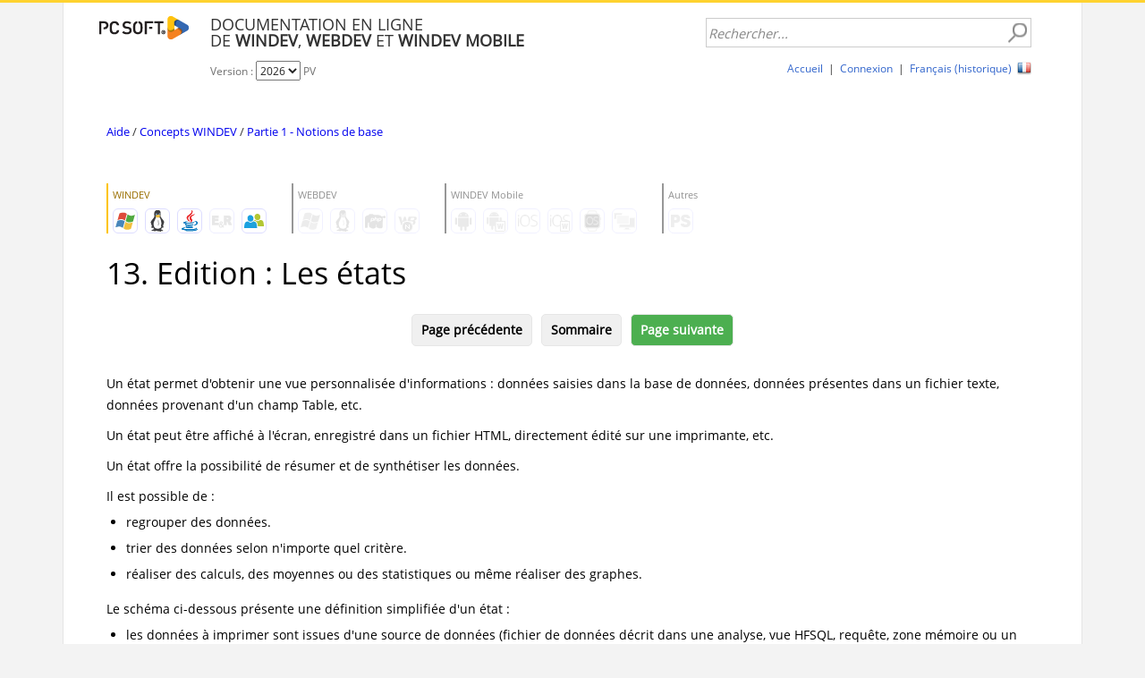

--- FILE ---
content_type: text/html; charset=utf-8
request_url: https://aide.pcsoft.fr/fr-FR/?1410086978&name=13_edition_les_etats
body_size: 42549
content:
<!DOCTYPE html>
<!-- PAGE_INDEX 03/12/2025 10:35 WEBDEV 31 31.0.118.3 -->
<html lang="fr" class="htmlstd html5">
	<head>
		<meta http-equiv="Content-Type" content="text/html; charset=UTF-8">
		<title>13. Edition : Les états - PC SOFT - Documentation en ligne</title>
		<meta name="generator" content="WEBDEV">
		<meta name="viewport" content=",initial-scale=1">
		<meta name="viewport" content=",initial-scale=1">
		<meta name="Description" lang="fr" content="13. Edition : Les états - Les états WINDEV">
		<meta name="keywords" lang="fr" content="13. Edition : Les états, Aide,WINDEV,WEBDEV,WINDEV Mobile,PC SOFT,Documentation,WLangage,Programmation,Développement,Programmation WINDEV,Programmation WLangage">
<style type="text/css">html body{font-family:'Open Sans','Segoe UI',Arial,Helvetica,sans-serif}body{overflow-y:scroll}.ui-autocomplete{font-family:'Open Sans','Segoe UI',Arial,Helvetica,sans-serif!important;font-size:11pt!important;font-weight:Normal!important}ul.ui-autocomplete{max-width:400px}.ui-widget-content .ui-state-active{background-color:#c9e1e3!important;color:inherit!important;text-decoration:none!important}</style><link rel="stylesheet" type="text/css" href="https://aide.pcsoft.fr/ext/css/doc.css?94ccb590"> <link title="PC SOFT - Aide en ligne" rel="search" type="application/opensearchdescription+xml" href="https://aide.pcsoft.fr/fr-FR/services/service.awp?opensearch"> <link rel="alternate" type="application/rss+xml" title="PC SOFT - Annotations des développeurs" href="https://aide.pcsoft.fr/fr-FR/services/service.awp?rss">
<link rel="alternate" type="application/rss+xml" title="PC SOFT - Quoi de neuf dans l'aide en ligne ?" href="https://aide.pcsoft.fr/fr-FR/services/service.awp?whatsnew"> <script>
    window.dataLayer = window.dataLayer || [];
    function gtag() { dataLayer.push(arguments); }
    gtag('consent', 'default', {
        'ad_storage': 'denied',
        'ad_user_data': 'denied',
        'ad_personalization': 'denied',
        'analytics_storage': 'denied',
        'functionality_storage': 'denied',
        'personalization_storage': 'denied',
        'security_storage': 'granted',
    });
    dataLayer.push({'gtm.start': new Date().getTime(), 'event': 'gtm.js'});
</script>

<!-- Google Tag Manager -->
<script>(function(w,d,s,l,i){w[l]=w[l]||[];w[l].push({'gtm.start':
          new Date().getTime(),event:'gtm.js'});var f=d.getElementsByTagName(s)[0],
        j=d.createElement(s),dl=l!='dataLayer'?'&l='+l:'';j.async=true;j.src=
        'https://www.googletagmanager.com/gtm.js?id='+i+dl;f.parentNode.insertBefore(j,f);
})(window,document,'script','dataLayer','GTM-NW98W6QC');</script>
<!-- End Google Tag Manager --> <script
  src="https://browser.sentry-cdn.com/7.55.0/bundle.tracing.min.js"
  integrity="sha384-kDfd+uBpwOJbmkm62Md9sKcrMtPVHB0/O41qrxGIvBOezxQNiVhRLbCTiIhxWZyC"
  crossorigin="anonymous"
></script> <meta itemprop="keywords" content="Aide,WINDEV,WEBDEV,WINDEV Mobile,PC SOFT,Documentation,WLangage,Programmation,Développement,Programmation WINDEV,Programmation WLangage"/>
 <meta property="og:title" content="13. Edition : Les états" />
<meta property="og:type" content="article" />
<meta property="og:site_name" content="Documentation en ligne PC SOFT" />
<meta property="og:description" content="" />
<meta property="og:url" content="https://aide.pcsoft.fr/fr-FR/1410086978" />
<meta property="og:email" content="info@pcsoft.fr" />
<meta property="og:phone_number" content="+33-4-67-032-032" />
<style type="text/css">.ui-tooltip-content{font-family:'Open Sans','Segoe UI',Arial,Helvetica,sans-serif !important;font-size:11px !important}.ui-tooltip{background:#ffffe8 !important; max-width: 500px !important}blockquote{margin: 1em 40px !important}#dwwZONE_MDL_HEADER_SEARCH{float: right; margin-right: 16px;}#dwwZONE_MDL_HEADER_TITRE{margin-left: 16px;}#ZONE_MDL_CONTENT{max-width: 1090px; margin: auto; width: 100%; table-layout: fixed}@media screen and (max-width: 1060px) { #ZONE_MDL_CELL_PAGE{border: none !important}@media screen and (max-width: 1060px) { #ZONE_MDL_AD{border: none !important; display: none}#dwwPOPUP_LANG{box-shadow:0 2px 4px rgba(0,0,0,0.2)}#IMG_MDL_AVATAR{display:none!important;_display:none!important}#c_avatar{display:none!important;_display:none!important}.SMP_CAT_1{color: #337dc2}.SMP_CAT_2{color: #337dc2}.SMP_CAT_3{color: #337dc2}</style>
		<link rel="shortcut icon" type="image/x-icon" href="../ext/favicon.ico">
		<style type="text/css">.wblien,.wblienHorsZTR {border:0;background:transparent;padding:0;text-align:center;box-shadow:none;_line-height:normal;-webkit-box-decoration-break: clone;box-decoration-break: clone; color:#337dc2;}.wblienHorsZTR {border:0 !important;background:transparent !important;outline-width:0 !important;} .wblienHorsZTR:not([class^=l-]) {box-shadow: none !important;}a:active{ color:#265989;}a:visited:not(.btn_as_link):not(.wblienHorsZTR){ color:#265989;}*::-moz-selection{color:#FFFFFF;background-color:#3366CC;}::selection{color:#FFFFFF;background-color:#3366CC;}</style>
		<link rel="stylesheet" type="text/css" href="res/standard.css?1000199de580d">
		<link rel="stylesheet" type="text/css" href="res/static.css?10002cd81029f">
		<link rel="stylesheet" type="text/css" href="PCSDOC2K14BlueVolution.css?1000087dc9438">
		<link rel="stylesheet" type="text/css" href="palette-PCSDOC2K14.css?10000d659ce0d">
		<link rel="stylesheet" type="text/css" href="palette-BlueVolution.css?10000b87bb4d7">
		<style id="wbStyleLink-PAGE_INDEX"></style>
		<link rel="stylesheet" type="text/css" href="PAGE_INDEX_style.css?10000bcfb1fd6">
		<style type="text/css">
a {text-decoration:none;}
a:hover {text-decoration:underline;}
body{ position:relative;line-height:normal;height:100%;width:100%;margin:0; color:#333333;} body {}
body.wbSurvol, body:hover {}
.bodyy.wbFocus,bodyy:focus {}
.bodyyy.wbActif,.bodyyy:active {}
.bodyyy:link {}
.bodyyy:visited {}
.bodyyy:first-child {}
.bodyyy:first-letter {}
.bodyyy:first-line {}
.bodyyy.wbSaisieNonVide,.bodyyy.wbSaisieNonVide {}
.bodyyy.wbChecked,.bodyyy:checked {}
.htmlstd .bodyyy.wbgrise,.wbgrise .bodyyy,.bodyyy[disabled] {}
html,body {background-color:#f3f3f3;position:relative;}#page {border-top-width:0;border-top:3px solid #FED22F;border-top-right-radius:0 0;}
#page {position:relative;}
html, form {height:100%;}.l-25 {background-image:url(res/01030305_20f67b0c_wwcb1.png);}
#POPUP_LANG,#bzPOPUP_LANG {border-style:solid;border-width:1px;border-color:#cccccc;border-collapse:collapse;empty-cells:show;border-spacing:0;}
#con-ZR_MDL_LANGUE {cursor:pointer;}
</style>

		<style type="text/css" id="rgs-ZR_MDL_LANGUE-1">#zrl_1_LIB_MDL_LANGUE,#tzzrl_1_LIB_MDL_LANGUE,#bzzrl_1_LIB_MDL_LANGUE {vertical-align:middle;background: none; border: none;}
.padding#zrl_1_LIB_MDL_LANGUE,.webdevclass-riche #zrl_1_LIB_MDL_LANGUE,.webdevclass-riche#zrl_1_LIB_MDL_LANGUE,.padding#tzzrl_1_LIB_MDL_LANGUE,.webdevclass-riche #tzzrl_1_LIB_MDL_LANGUE,.webdevclass-riche#tzzrl_1_LIB_MDL_LANGUE,.padding#bzzrl_1_LIB_MDL_LANGUE,.webdevclass-riche #bzzrl_1_LIB_MDL_LANGUE,.webdevclass-riche#bzzrl_1_LIB_MDL_LANGUE {padding-top:4px;padding-right:4px;padding-left:4px;}

.dzIMG_MDL_LANG {width:16px;height:16px;;overflow-x:hidden;;overflow-y:hidden;position:static;}
</style>
		<style type="text/css" id="rgs-ZR_MDL_LANGUE-2">#zrl_2_LIB_MDL_LANGUE,#tzzrl_2_LIB_MDL_LANGUE,#bzzrl_2_LIB_MDL_LANGUE {vertical-align:middle;background: none; border: none;}
.padding#zrl_2_LIB_MDL_LANGUE,.webdevclass-riche #zrl_2_LIB_MDL_LANGUE,.webdevclass-riche#zrl_2_LIB_MDL_LANGUE,.padding#tzzrl_2_LIB_MDL_LANGUE,.webdevclass-riche #tzzrl_2_LIB_MDL_LANGUE,.webdevclass-riche#tzzrl_2_LIB_MDL_LANGUE,.padding#bzzrl_2_LIB_MDL_LANGUE,.webdevclass-riche #bzzrl_2_LIB_MDL_LANGUE,.webdevclass-riche#bzzrl_2_LIB_MDL_LANGUE {padding-top:4px;padding-right:4px;padding-left:4px;}

.dzIMG_MDL_LANG {width:16px;height:16px;;overflow-x:hidden;;overflow-y:hidden;position:static;}
</style>
		<style type="text/css" id="rgs-ZR_MDL_LANGUE-3">#zrl_3_LIB_MDL_LANGUE,#tzzrl_3_LIB_MDL_LANGUE,#bzzrl_3_LIB_MDL_LANGUE {vertical-align:middle;background: none; border: none;}
.padding#zrl_3_LIB_MDL_LANGUE,.webdevclass-riche #zrl_3_LIB_MDL_LANGUE,.webdevclass-riche#zrl_3_LIB_MDL_LANGUE,.padding#tzzrl_3_LIB_MDL_LANGUE,.webdevclass-riche #tzzrl_3_LIB_MDL_LANGUE,.webdevclass-riche#tzzrl_3_LIB_MDL_LANGUE,.padding#bzzrl_3_LIB_MDL_LANGUE,.webdevclass-riche #bzzrl_3_LIB_MDL_LANGUE,.webdevclass-riche#bzzrl_3_LIB_MDL_LANGUE {padding-top:4px;padding-right:4px;padding-left:4px;}

.dzIMG_MDL_LANG {width:16px;height:16px;;overflow-x:hidden;;overflow-y:hidden;position:static;}
</style>
		<style type="text/css" id="rgs-ZR_MDL_LANGUE-4">#zrl_4_LIB_MDL_LANGUE,#tzzrl_4_LIB_MDL_LANGUE,#bzzrl_4_LIB_MDL_LANGUE {vertical-align:middle;background: none; border: none;}
.padding#zrl_4_LIB_MDL_LANGUE,.webdevclass-riche #zrl_4_LIB_MDL_LANGUE,.webdevclass-riche#zrl_4_LIB_MDL_LANGUE,.padding#tzzrl_4_LIB_MDL_LANGUE,.webdevclass-riche #tzzrl_4_LIB_MDL_LANGUE,.webdevclass-riche#tzzrl_4_LIB_MDL_LANGUE,.padding#bzzrl_4_LIB_MDL_LANGUE,.webdevclass-riche #bzzrl_4_LIB_MDL_LANGUE,.webdevclass-riche#bzzrl_4_LIB_MDL_LANGUE {padding-top:4px;padding-right:4px;padding-left:4px;}

.dzIMG_MDL_LANG {width:16px;height:16px;;overflow-x:hidden;;overflow-y:hidden;position:static;}
</style>
		<style type="text/css" id="rgs-ZR_MDL_LANGUE-5">#zrl_5_LIB_MDL_LANGUE,#tzzrl_5_LIB_MDL_LANGUE,#bzzrl_5_LIB_MDL_LANGUE {vertical-align:middle;background: none; border: none;}
.padding#zrl_5_LIB_MDL_LANGUE,.webdevclass-riche #zrl_5_LIB_MDL_LANGUE,.webdevclass-riche#zrl_5_LIB_MDL_LANGUE,.padding#tzzrl_5_LIB_MDL_LANGUE,.webdevclass-riche #tzzrl_5_LIB_MDL_LANGUE,.webdevclass-riche#tzzrl_5_LIB_MDL_LANGUE,.padding#bzzrl_5_LIB_MDL_LANGUE,.webdevclass-riche #bzzrl_5_LIB_MDL_LANGUE,.webdevclass-riche#bzzrl_5_LIB_MDL_LANGUE {padding-top:4px;padding-right:4px;padding-left:4px;}

.dzIMG_MDL_LANG {width:16px;height:16px;;overflow-x:hidden;;overflow-y:hidden;position:static;}
</style>
		<style type="text/css" id="rgs-ZR_MDL_LANGUE-6">#zrl_6_LIB_MDL_LANGUE,#tzzrl_6_LIB_MDL_LANGUE,#bzzrl_6_LIB_MDL_LANGUE {vertical-align:middle;background: none; border: none;}
.padding#zrl_6_LIB_MDL_LANGUE,.webdevclass-riche #zrl_6_LIB_MDL_LANGUE,.webdevclass-riche#zrl_6_LIB_MDL_LANGUE,.padding#tzzrl_6_LIB_MDL_LANGUE,.webdevclass-riche #tzzrl_6_LIB_MDL_LANGUE,.webdevclass-riche#tzzrl_6_LIB_MDL_LANGUE,.padding#bzzrl_6_LIB_MDL_LANGUE,.webdevclass-riche #bzzrl_6_LIB_MDL_LANGUE,.webdevclass-riche#bzzrl_6_LIB_MDL_LANGUE {padding-top:4px;padding-right:4px;padding-left:4px;}

.dzIMG_MDL_LANG {width:16px;height:16px;;overflow-x:hidden;;overflow-y:hidden;position:static;}
</style>

		<style type="text/css">#LIEN_ANNULER_LOGIN,#tzLIEN_ANNULER_LOGIN {font-size:9pt;text-align:center;vertical-align:middle;}
#ZTR_DOC_HEADER_VALIDATION,#tzZTR_DOC_HEADER_VALIDATION {font-family:'Open Sans', 'Segoe UI', Arial, Helvetica, sans-serif;font-size:9pt;color:#333333;}
.padding#ZTR_DOC_HEADER_VALIDATION,.webdevclass-riche #ZTR_DOC_HEADER_VALIDATION,.webdevclass-riche#ZTR_DOC_HEADER_VALIDATION,.padding#tzZTR_DOC_HEADER_VALIDATION,.webdevclass-riche #tzZTR_DOC_HEADER_VALIDATION,.webdevclass-riche#tzZTR_DOC_HEADER_VALIDATION {padding-top:16px;padding-right:24px;padding-left:24px;}
#ZTR_DOC_HEADER_VALIDATION.wbSurvol,#tzZTR_DOC_HEADER_VALIDATION.wbSurvol,#ZTR_DOC_HEADER_VALIDATION:hover,#tzZTR_DOC_HEADER_VALIDATION:hover {color:#333333;}
#ZTR_DOC_HEADER_VALIDATION.wbActif,#tzZTR_DOC_HEADER_VALIDATION.wbActif,#ZTR_DOC_HEADER_VALIDATION:active,#tzZTR_DOC_HEADER_VALIDATION:active {color:#333333;}
#ZTR_DOC_HEADER_VALIDATION:link,#tzZTR_DOC_HEADER_VALIDATION:link {color:#333333;}
#ZTR_DOC_HEADER_VALIDATION:visited,#tzZTR_DOC_HEADER_VALIDATION:visited {color:#333333;}
#LIEN_REDIRECT_ORIGINE,#tzLIEN_REDIRECT_ORIGINE,#LIEN_REDIRECT_ORIGINE {}
#ZTR_DOC_HEADER_UPDATED_UPPER_VERSION,#tzZTR_DOC_HEADER_UPDATED_UPPER_VERSION {font-family:'Open Sans', 'Segoe UI', Arial, Helvetica, sans-serif;font-size:9pt;color:#333333;}
.padding#ZTR_DOC_HEADER_UPDATED_UPPER_VERSION,.webdevclass-riche #ZTR_DOC_HEADER_UPDATED_UPPER_VERSION,.webdevclass-riche#ZTR_DOC_HEADER_UPDATED_UPPER_VERSION,.padding#tzZTR_DOC_HEADER_UPDATED_UPPER_VERSION,.webdevclass-riche #tzZTR_DOC_HEADER_UPDATED_UPPER_VERSION,.webdevclass-riche#tzZTR_DOC_HEADER_UPDATED_UPPER_VERSION {padding-top:16px;padding-right:24px;padding-left:24px;}
#ZTR_DOC_HEADER_UPDATED_UPPER_VERSION.wbSurvol,#tzZTR_DOC_HEADER_UPDATED_UPPER_VERSION.wbSurvol,#ZTR_DOC_HEADER_UPDATED_UPPER_VERSION:hover,#tzZTR_DOC_HEADER_UPDATED_UPPER_VERSION:hover {color:#333333;}
#ZTR_DOC_HEADER_UPDATED_UPPER_VERSION.wbActif,#tzZTR_DOC_HEADER_UPDATED_UPPER_VERSION.wbActif,#ZTR_DOC_HEADER_UPDATED_UPPER_VERSION:active,#tzZTR_DOC_HEADER_UPDATED_UPPER_VERSION:active {color:#333333;}
#ZTR_DOC_HEADER_UPDATED_UPPER_VERSION:link,#tzZTR_DOC_HEADER_UPDATED_UPPER_VERSION:link {color:#333333;}
#ZTR_DOC_HEADER_UPDATED_UPPER_VERSION:visited,#tzZTR_DOC_HEADER_UPDATED_UPPER_VERSION:visited {color:#333333;}
.l-57 {}
.htmlstd .padding.l-57,.htmlstd .webdevclass-riche .l-57,.htmlstd .webdevclass-riche.l-57 {padding-top:16px;padding-bottom:16px;padding-left:0;}
.htmlstd .padding.CELL-SITEMAP1-sty10001,.htmlstd .webdevclass-riche .CELL-SITEMAP1-sty10001,.htmlstd .webdevclass-riche.CELL-SITEMAP1-sty10001 {padding-top:16px;padding-bottom:16px;padding-left:0;}
#ZTR_DOC_HEADER_EDITION_INTERNE,#tzZTR_DOC_HEADER_EDITION_INTERNE {float:right;}
.l-56 {}
.l-35 {}
.l-35.wbSurvol,.l-35:hover {}
.l-35.wbFocus,.l-35:focus {}
.l-35.wbActif,.l-35:active {}
.l-35:link {}
.l-35:visited {}
.l-35:first-child {}
.l-35:first-letter {}
.l-35:first-line {}
.l-35.wbSaisieNonVide,.l-35.wbSaisieNonVide {}
.l-35.wbChecked,.l-35:checked {}
.htmlstd .l-35.wbgrise,.wbgrise .l-35,.l-35[disabled] {}
</style>

		<style type="text/css" id="rgs-ZR_COMMENTAIRES-1">.l-105 {}
.l-105.wbSurvol,.l-105:hover {}
.l-105.wbFocus,.l-105:focus {}
.l-105.wbActif,.l-105:active {}
.l-105:link {}
.l-105:visited {}
.l-105:first-child {}
.l-105:first-letter {}
.l-105:first-line {}
.l-105.wbSaisieNonVide,.l-105.wbSaisieNonVide {}
.l-105.wbChecked,.l-105:checked {}
.htmlstd .l-105.wbgrise,.wbgrise .l-105,.l-105[disabled] {}
#zrl_1_ZONE_COM_AUTEUR,#bzzrl_1_ZONE_COM_AUTEUR {border-top:none;border-right:none;border-bottom:solid 1px #d3d3d3;border-left:none;border-collapse:collapse;empty-cells:show;border-spacing:0;}
.padding#tzzrl_1_LIB_TITRE,.webdevclass-riche #tzzrl_1_LIB_TITRE,.webdevclass-riche#tzzrl_1_LIB_TITRE,.padding#tzzrl_1_LIB_TITRE,.webdevclass-riche #tzzrl_1_LIB_TITRE,.webdevclass-riche#tzzrl_1_LIB_TITRE {padding-left:8px;}
.padding#tzzrl_1_LIB_TEXTE,.webdevclass-riche #tzzrl_1_LIB_TEXTE,.webdevclass-riche#tzzrl_1_LIB_TEXTE,.padding#tzzrl_1_LIB_TEXTE,.webdevclass-riche #tzzrl_1_LIB_TEXTE,.webdevclass-riche#tzzrl_1_LIB_TEXTE {padding-bottom:8px;padding-left:8px;}
.l-109 {}
.l-109.wbSurvol,.l-109:hover {}
.l-109.wbFocus,.l-109:focus {}
.l-109.wbActif,.l-109:active {}
.l-109:link {}
.l-109:visited {}
.l-109:first-child {}
.l-109:first-letter {}
.l-109:first-line {}
.l-109.wbSaisieNonVide,.l-109.wbSaisieNonVide {}
.l-109.wbChecked,.l-109:checked {}
.htmlstd .l-109.wbgrise,.wbgrise .l-109,.l-109[disabled] {}
.l-110 {}
.l-110.wbSurvol,.l-110:hover {}
.l-110.wbFocus,.l-110:focus {}
.l-110.wbActif,.l-110:active {}
.l-110:link {}
.l-110:visited {}
.l-110:first-child {}
.l-110:first-letter {}
.l-110:first-line {}
.l-110.wbSaisieNonVide,.l-110.wbSaisieNonVide {}
.l-110.wbChecked,.l-110:checked {}
.htmlstd .l-110.wbgrise,.wbgrise .l-110,.l-110[disabled] {}
#tzIMG_AVATAR,#bzzrl_1_IMG_AVATAR {border-style:solid;border-width:1px;border-color:#e0e0e0;border-collapse:collapse;empty-cells:show;border-spacing:0;}
.l-111 {}
.l-111.wbSurvol,.l-111:hover {}
.l-111.wbFocus,.l-111:focus {}
.l-111.wbActif,.l-111:active {}
.l-111:link {}
.l-111:visited {}
.l-111:first-child {}
.l-111:first-letter {}
.l-111:first-line {}
.l-111.wbSaisieNonVide,.l-111.wbSaisieNonVide {}
.l-111.wbChecked,.l-111:checked {}
.htmlstd .l-111.wbgrise,.wbgrise .l-111,.l-111[disabled] {}

.dzIMG_EDIT {width:16px;height:16px;;overflow-x:hidden;;overflow-y:hidden;position:static;}

.dzIMG_COMMENT_DELETE {width:16px;height:16px;;overflow-x:hidden;;overflow-y:hidden;position:static;}
</style>

		<style type="text/css">.l-67 {background-color:#FFFFFF;}
.ZONE-COMMUNITY-sty10001 {background-color:#FFFFFF;}
.l-116 {}
.l-116.wbSurvol,.l-116:hover {}
.l-116.wbFocus,.l-116:focus {}
.l-116.wbActif,.l-116:active {}
.l-116:link {}
.l-116:visited {}
.l-116:first-child {}
.l-116:first-letter {}
.l-116:first-line {}
.l-116.wbSaisieNonVide,.l-116.wbSaisieNonVide {}
.l-116.wbChecked,.l-116:checked {}
.htmlstd .l-116.wbgrise,.wbgrise .l-116,.l-116[disabled] {}
#ZTR_DOC_INFOS,#tzZTR_DOC_INFOS {color:#888888;}
.padding#ZTR_DOC_INFOS,.webdevclass-riche #ZTR_DOC_INFOS,.webdevclass-riche#ZTR_DOC_INFOS,.padding#tzZTR_DOC_INFOS,.webdevclass-riche #tzZTR_DOC_INFOS,.webdevclass-riche#tzZTR_DOC_INFOS {padding:8px 16px 8px 0;}
.l-119 {}
.l-119.wbSurvol,.l-119:hover {}
.l-119.wbFocus,.l-119:focus {}
.l-119.wbActif,.l-119:active {}
.l-119:link {}
.l-119:visited {}
.l-119:first-child {}
.l-119:first-letter {}
.l-119:first-line {}
.l-119.wbSaisieNonVide,.l-119.wbSaisieNonVide {}
.l-119.wbChecked,.l-119:checked {}
.htmlstd .l-119.wbgrise,.wbgrise .l-119,.l-119[disabled] {}
.l-67 {background-color:#FFFFFF;}
.ZONE-INFOS-sty10001 {background-color:#FFFFFF;}
.l-121 {}
.htmlstd .padding.l-121,.htmlstd .webdevclass-riche .l-121,.htmlstd .webdevclass-riche.l-121 {padding-right:24px;}
.htmlstd .padding.CELL-PUB-ABONNEMENT-sty10001,.htmlstd .webdevclass-riche .CELL-PUB-ABONNEMENT-sty10001,.htmlstd .webdevclass-riche.CELL-PUB-ABONNEMENT-sty10001 {padding-right:24px;}
.l-34 {}
#ZONE_MDL_FOOTER,#bzZONE_MDL_FOOTER {border-top:solid 1px #d3d3d3;border-right:none;border-bottom:none;border-left:none;border-collapse:collapse;empty-cells:show;border-spacing:0;}
#ZTR_MDL_FOOTER,#tzZTR_MDL_FOOTER {text-align:center;}
.l-127 {}
#ZTR_MDL_TITRE,#tzZTR_MDL_TITRE {font-size:13.5pt;}
.padding#ZTR_MDL_TITRE,.webdevclass-riche #ZTR_MDL_TITRE,.webdevclass-riche#ZTR_MDL_TITRE,.padding#tzZTR_MDL_TITRE,.webdevclass-riche #tzZTR_MDL_TITRE,.webdevclass-riche#tzZTR_MDL_TITRE {padding-top:15px;padding-left:24px;}
.l-131 {}
#SAI_MDL_RECHERCHE {font-size:11pt;text-align:left;border-left:1px solid #CCCCCC;border-top:1px solid #CCCCCC;border-right:1px solid #CCCCCC;border-bottom:1px solid #CCCCCC;}
.padding#SAI_MDL_RECHERCHE,.webdevclass-riche #SAI_MDL_RECHERCHE,.webdevclass-riche#SAI_MDL_RECHERCHE {padding:1px 26px 1px 2px;}
#ZTR_MDL_OUTILS,#tzZTR_MDL_OUTILS {text-align:right;}
#LIEN_MDL_LANGUE,#LIEN_MDL_LANGUE {cursor:pointer;}
#BTN_LOGOUT,#tzBTN_LOGOUT,#bzBTN_LOGOUT {border-style:solid;border-width:1px;border-color:#d9d9d9;border-collapse:collapse;empty-cells:show;border-spacing:0;}
.l-134 {float: right}
.ZONE-MDL-HEADER-SEARCH-sty10001 {float: right}
.l-130 {}
.l-33 {background-color:#FFFFFF;border-right-width:0;border-left-width:0;border-left:1px solid #E5E5E5;border-right:1px solid #E5E5E5;}
.ZONE-MDL-CELL-PAGE-sty10001 {background-color:#FFFFFF;border-right-width:0;border-left-width:0;border-left:1px solid #E5E5E5;border-right:1px solid #E5E5E5;}
#SAI_TITRE {font-size:11pt;border-left:1px solid #D3D3D3;border-top:1px solid #D3D3D3;border-right:1px solid #D3D3D3;border-bottom:1px solid #D3D3D3;}
#lzSAI_TITRE,#lztzSAI_TITRE {font-size:11pt;}
#SAI_MESSAGE {font-size:11pt;border-left:1px solid #D3D3D3;border-top:1px solid #D3D3D3;border-right:1px solid #D3D3D3;border-bottom:1px solid #D3D3D3;}
.l-143 {}
.l-143.wbSurvol,.l-143:hover {}
.l-143.wbFocus,.l-143:focus {}
.l-143.wbActif,.l-143:active {}
.l-143:link {}
.l-143:visited {}
.l-143:first-child {}
.l-143:first-letter {}
.l-143:first-line {}
.l-143.wbSaisieNonVide,.l-143.wbSaisieNonVide {}
.l-143.wbChecked,.l-143:checked {}
.htmlstd .l-143.wbgrise,.wbgrise .l-143,.l-143[disabled] {}
#ZTR_LICENSE,#tzZTR_LICENSE {font-size:10pt;}
.l-145 {}
.l-145.wbSurvol,.l-145:hover {}
.l-145.wbFocus,.l-145:focus {}
.l-145.wbActif,.l-145:active {}
.l-145:link {}
.l-145:visited {}
.l-145:first-child {}
.l-145:first-letter {}
.l-145:first-line {}
.l-145.wbSaisieNonVide,.l-145.wbSaisieNonVide {}
.l-145.wbChecked,.l-145:checked {}
.htmlstd .l-145.wbgrise,.wbgrise .l-145,.l-145[disabled] {}
.l-149 {}
.l-149.wbSurvol,.l-149:hover {}
.l-149.wbFocus,.l-149:focus {}
.l-149.wbActif,.l-149:active {}
.l-149:link {}
.l-149:visited {}
.l-149:first-child {}
.l-149:first-letter {}
.l-149:first-line {}
.l-149.wbSaisieNonVide,.l-149.wbSaisieNonVide {}
.l-149.wbChecked,.l-149:checked {}
.htmlstd .l-149.wbgrise,.wbgrise .l-149,.l-149[disabled] {}
.l-144 {}
.l-144.wbSurvol,.l-144:hover {}
.l-144.wbFocus,.l-144:focus {}
.l-144.wbActif,.l-144:active {}
.l-144:link {}
.l-144:visited {}
.l-144:first-child {}
.l-144:first-letter {}
.l-144:first-line {}
.l-144.wbSaisieNonVide,.l-144.wbSaisieNonVide {}
.l-144.wbChecked,.l-144:checked {}
.htmlstd .l-144.wbgrise,.wbgrise .l-144,.l-144[disabled] {}
.wbplanche{background-repeat:repeat;background-position:0% 0%;background-attachment:scroll;background-size:auto auto;background-origin:padding-box;}.wbplancheLibInc{_font-size:1px;}
</style>
		<style id="wbStyleTag-PAGE_INDEX"></style>
	</head>
	<body onmousedown="clWDUtil.pfGetTraitement('PAGE_INDEX',5,void 0)(event); " onkeypress="clWDUtil.pfGetTraitement('PAGE_INDEX',3,void 0)(event); " onload=";clWDUtil.pfGetTraitement('PAGE_INDEX',15,void 0)(event); " onunload="clWDUtil.pfGetTraitement('PAGE_INDEX',16,'_COM')(event); ">
		<div id="fb-root"></div>
		<script>
(function(d, s, id) {var js, fjs = d.getElementsByTagName(s)[0];if (d.getElementById(id)) return;js = d.createElement(s); js.id = id;js.src = "//connect.facebook.net/fr_FR/all.js#xfbml=1";fjs.parentNode.insertBefore(js, fjs);}(document, 'script', 'facebook-jssdk'));
</script>
		<form name="PAGE_INDEX" action="?1410086978&amp;name=13_edition_les_etats&amp;AWPID7E6FD455=A671A8E99A918D60CA1581C77AE1977713924BEA" target="_self" method="post">
			<div class="h-0">
				<input type="hidden" name="WD_JSON_PROPRIETE_" value="{&quot;m_oProprietesSecurisees&quot;:{}}"/>
				<input type="hidden" name="WD_BUTTON_CLICK_" value="BTN_MDL_SEARCH">
				<input type="hidden" name="WD_ACTION_" value="">
			</div>

			<table style="width:100.00%;height:100.00%">
	
				<tr style="height:100.00%">
		
					<td style="width:100.00%">
						<div  id="page" class="clearfix pos1" data-window-width="1090" data-window-height="1393" data-width="1090" data-height="1393">
			
							<table style="height:100%;margin:0 auto;">
				
								<tr style="height:100%">
					
									<td>
						
										<table style="height:100.00%">
							
											<tr style="height:100.00%">
								
												<td>
													<table style="border-collapse:separate;height:100%;" id="ZONE_MDL_CELL_PAGE" class="wbPlanConteneur wbPlanDeZONE_MDL_CELL_PAGE l-33 ZONE-MDL-CELL-PAGE-sty10001 padding">
														<tr>
															<td>
									
																<table style="height:100.00%">
										
																	<tr style="height:100.00%">
											
																		<td style="width:100.00%">
												
																			<table style="width:100.00%;height:100.00%">
													
																				<tr style="height:100%">
														
																					<td style="width:24px;min-width:24px">
															
																						<div style="height:100%;min-width:24px;width:auto !important;width:24px;" class="lh0">
															
															</div>
														
														
																					</td>
														
																					<td style="width:100.00%">
															
																						<table style="width:100.00%;height:100.00%">
																
																							<tr style="height:107px">
																	
																								<td style="width:100.00%">
																		
																									<table style="width:100.00%;height:107px">
																			
																										<tr style="height:107px">
																				
																											<td style="width:100.00%">
	
																												<header  class="pos2">
																													<table style=" width:100%; height:107px;" id="ZONE_MDL_HEADER" class="l-130 ZONE-MDL-HEADER-sty10001 padding">
																														<tr>
																															<td>
																																<div id="dwwZONE_MDL_HEADER_TITRE" class="DivCellRel" style="min-height:0;max-height:none;min-width:0;max-width:none;">
																																	<table style=" height:107px;" id="ZONE_MDL_HEADER_TITRE" class="l-131 ZONE-MDL-HEADER-TITRE-sty10001 padding">
																																		<tr>
																																			<td>
																																				<div id="dwwMAP_MDL_LOGO_PCSOFT" class="DivCellRel" style="min-height:0;max-height:none;min-width:0;max-width:none;">
																																					<a href="//www.pcsoft.fr" target="_self">
																																						<img src="../ext/ui/LOGO_PCSOFT_TRI_2016-100x26.png" alt="PC SOFT" id="MAP_MDL_LOGO_PCSOFT" class="l-133 padding" style="display:block;border:0;" title="PC SOFT - http://www.pcsoft.fr">
																																					</a>
																																				</div>
																																				<div id="dwwZTR_MDL_TITRE" class="DivCellRel" style="min-height:0;max-height:none;min-width:0;max-width:none;">
																																					<table>
																																						<tr>
																																							<td id="ZTR_MDL_TITRE" class="Texte padding webdevclass-riche"><p style="line-height: 13.5pt;">DOCUMENTATION EN LIGNE<br>DE&nbsp;<strong>WINDEV</strong>,&nbsp;<strong>WEBDEV</strong>&nbsp;ET&nbsp;<strong>WINDEV MOBILE</strong></p><p class="Texte" style="color: #6f6f6f; white-space: pre-line; padding-top: 14px; line-height: 11pt"><label for="verdisp">Version : </label><select name="verdisp" id="verdisp" size="1" class="padding" onchange="SetVerDisp(this);" style="height: 22px; margin-bottom: 4px"><option value="240">24</option><option value="250">25</option><option value="260">26</option><option value="270">27</option><option value="280">28</option><option value="290">2024</option><option value="300">2025</option><option selected value="310" style="background-color: #edff80">2026</option></select>  PV</p></td>
																																						</tr>
																																					</table>
																																				</div>
																																			</td>
																																		</tr>
																																	</table>
																																</div>
																																<div id="dwwZONE_MDL_HEADER_SEARCH" class="DivCellRel" style="min-height:0;max-height:none;min-width:0;max-width:none;">
																																	<table style="position:relative;" id="ZONE_MDL_HEADER_SEARCH" class="l-134 ZONE-MDL-HEADER-SEARCH-sty10001 padding">
																																		<tr>
																																			<td>
																																				<table style="position:relative;width:100%;height:100%;">
	
																																					<tr style="height:100%">
		
																																						<td>
			
																																							<table style="height:100%;margin:0 0 0 auto;">
				
																																								<tr style="height:100%">
					
																																									<td>
		
																																										<div  class="pos3">
			
																																											<div  class="pos4">
				
																																												<div  class="pos5">
					
																																													<div  class="pos6">
																																														<table style=" width:364px;border-spacing:0;height:33px;border-collapse:separate;border:0;outline:none;" id="bzSAI_MDL_RECHERCHE">
																																															<tr>
																																																<td style="border:none;" id="tzSAI_MDL_RECHERCHE" class="valignmiddle">
																																																	<input TYPE="search" SIZE="36" NAME="SAI_MDL_RECHERCHE" VALUE="" onkeyup="clWDUtil.pfGetTraitement('SAI_MDL_RECHERCHE',4,void 0)(event); " id="SAI_MDL_RECHERCHE" class="Texte SAI_MDL_RECHERCHE wbAutocomplete SAI_MDL_RECHERCHE padding webdevclass-riche" tabindex="-1" placeholder="Rechercher..." data-wb-saisie-masque="{&quot;eTypeSaisie&quot;:0,&quot;clMasqueSaisie&quot;:&quot;0&quot;,&quot;bDuree&quot;:false,&quot;nTailleMax&quot;:0,&quot;clSymboleMonetaireFenetre&quot;:&quot;€&quot;,&quot;dBorneMin&quot;:0,&quot;dBorneMax&quot;:100,&quot;dPas&quot;:1,&quot;bSaisieMultiple&quot;:false}" autocomplete="off">
																																																</td>
																																															</tr>
																																														</table>
					
																																													</div>
				
																																												</div>
				
																																												<div  class="pos7">
					
																																													<div  class="pos8">
						
																																														<div  class="pos9">						</div>
					
																																													</div>
					
																																													<div  class="pos10">
						
																																														<div  class="pos11">
																																															<input type="hidden" name="SAI_URL" value="">						
																																														</div>
					
																																													</div>
					
																																													<div  class="pos12">
						
																																														<div  class="pos13">
																																															<table style=" width:364px;height:42px;">
																																																<tr>
																																																	<td id="ZTR_MDL_OUTILS" class="Texte padding webdevclass-riche">
																																																		<a href="https://aide.pcsoft.fr/fr-FR" target="_self" id="LIEN_MDL_ACCUEIL" class="LinkAction LinkAction data-webdev-id-lien_mdl_accueil-LIEN_MDL_ACCUEIL wblien padding"  title="Retour à l'accueil">Accueil</a>&nbsp;|&nbsp;
																																																		<span id="c_avatar">
																																																			<img src="https://aide.pcsoft.fr/ext/ui/decor/default.gif" alt="" id="IMG_MDL_AVATAR" class="l-137 SmallAvatar SmallAvatar data-webdev-id-img_mdl_avatar-IMG_MDL_AVATAR ztrIMG_MDL_AVATAR padding"  style=" width:74px; height:74px;display:none;" title="">
																																																		</span>
																																																		<a href="" target="_self" id="LIEN_MDL_DECONNEXION" class="LinkAction LinkAction data-webdev-id-lien_mdl_deconnexion-LIEN_MDL_DECONNEXION wblien padding"  style="display:none;" title="Déconnexion du compte développeur"></a>
																																																		<a href="javascript:DoSafeLogin();" target="_self" id="LIEN_MDL_CONNEXION" class="LinkAction LinkAction data-webdev-id-lien_mdl_connexion-LIEN_MDL_CONNEXION wblien padding"  style="" title="Connexion au compte développeur">Connexion</a>&nbsp;|&nbsp;
																																																		<a href="#" onclick="event.preventDefault(); clWDUtil.pfGetTraitement('LIEN_MDL_LANGUE',0,void 0)(event); " onmouseover="clWDUtil.pfGetTraitement('LIEN_MDL_LANGUE',8,void 0)(event); " id="LIEN_MDL_LANGUE" class="LinkAction LinkAction data-webdev-id-lien_mdl_langue-LIEN_MDL_LANGUE wblien bbox padding"  style="display:inline;" title="Changer de langue">Français (historique)</a>&nbsp;
																																																		<img src="../ext/ui/lang/fr.png" alt="FR" id="IMG_MDL_LANGUE" class="l-138 ztrIMG_MDL_LANGUE padding"  style=" width:16px; height:16px;" title="Français">
																																																	</td>
																																																</tr>
																																															</table>
						
																																														</div>
					
																																													</div>
				
																																												</div>
			
																																											</div>
		
																																										</div>
					
					
																																									</td>
				
				
																																								</tr>
			
			
																																							</table>
		
		
																																						</td>
	
	
																																					</tr>
		
																																					<tr style="height:0">
			
			
																																						<td>
																																							<div id="dwwBTN_MDL_SEARCH" style="position:absolute;right:17px;top:19px;z-index:4;">
																																								<table style=" width:30px;border-spacing:0;height:30px;border-collapse:separate;border:0;outline:none;" id="bzBTN_MDL_SEARCH">
																																									<tr>
																																										<td style="background-color:#ffffff;border:none;" id="tzBTN_MDL_SEARCH" class="valignmiddle">
																																											<button type="button" onclick="clWDUtil.pfGetTraitement('BTN_MDL_SEARCH',0,void 0)(event); " id="BTN_MDL_SEARCH" class="BoutonLight wblien bbox padding webdevclass-riche" style="background-image:none;display:block;width:100%;height:30px;width:30px;width:30px\9;height:30px;background-image:url(res/search__6E9C677C_.png);" title="Rechercher"></button>
																																										</td>
																																									</tr>
																																								</table>
																																							</div>

		
		
																																						</td>
	
	
																																					</tr>

																																				</table>
																																			</td>
																																		</tr>
																																	</table>
																																</div>
																															</td>
																														</tr>
																													</table>
	
																												</header>
																				
																				
																											</td>
																			
																			
																										</tr>
																		
																		
																									</table>
																	
																	
																								</td>
																
																
																							</tr>
																
																							<tr>
																	
																								<td style="width:100.00%">
																									<table style=" width:100%;" id="ZONE_MDL_AD" class="l-127 ZONE-MDL-AD-sty10001 padding">
																										<tr>
																											<td>
																		
																												<table style="height:100%;margin:0 auto;;width:1040px">
																			
																													<tr style="height:100%">
																				
																														<td>
	
																															<div  class="pos14">
		
																																<div  class="lh0 pos15">
																																	<table style=" width:1040px;">
																																		<tr>
																																			<td style="" id="ZTR_MDL_AD" class="l-128 padding webdevclass-riche"><div id="e64843eefcca4c6caa1720a3a44c6ace" STYLE="width: 100%; height: 100%;"></div></td>
																																		</tr>
																																	</table>		
																																</div>
	
																															</div>
																				
																				
																														</td>
																			
																			
																													</tr>
																		
																		
																												</table>
																											</td>
																										</tr>
																									</table>
																	
																	
																								</td>
																
																
																							</tr>
																
																							<tr style="height:100.00%">
																	
																								<td style="width:100.00%">
																		
																									<table style="width:100.00%;height:100.00%">
																			
																										<tr style="height:100%">
																				
																											<td style="width:100.00%">
	
																												<section  class="pos16">
																													<table style=" width:100%;height:100%;" id="ZONE_MDL_CONTENT" class="l-34 ZONE-MDL-CONTENT-sty10001 padding">
																														<tr>
																															<td>
																					
																																<table style="width:100.00%">
																						
																																	<tr>
																							
																																		<td style="width:100.00%">
																								
																																			<table style="width:100.00%">
																									
																																				<tr>
																										
																																					<td style="width:100.00%">
																											
																																						<table style="width:100.00%">
																												
																																							<tr>
																													
																																								<td style="width:100.00%">
																														
																																									<table style="width:100.00%">
																															
																																										<tr>
																																
																																											<td style="width:100.00%">
																																												<table style=" width:100%;" id="ZONE_CONTENU_ENTETE" class="l-35 ZONE-CONTENU-ENTETE-sty10001 padding">
																																													<tr>
																																														<td>
																																	
																																															<table style="width:100.00%">
																																		
																																																<tr>
																																			
																																																	<td style="width:100.00%">
																																				
																																																		<table style="width:100.00%">
																																					
																																																			<tr>
																																						
																																																				<td style="width:100.00%">																																						
																																						</td>
																																					
																																					
																																																			</tr>
																																				
																																				
																																																		</table>
																																			
																																			
																																																	</td>
																																		
																																		
																																																</tr>
																																		
																																																<tr>
																																			
																																																	<td style="width:100.00%">
																																				
																																																		<table style="width:100.00%">
																																					
																																																			<tr>
																																						
																																																				<td style="width:100.00%">																																						
																																						</td>
																																					
																																					
																																																			</tr>
																																				
																																				
																																																		</table>
																																			
																																			
																																																	</td>
																																		
																																		
																																																</tr>
																																		
																																																<tr>
																																			
																																																	<td style="width:100.00%">
																																				
																																																		<table style="width:100.00%">
																																					
																																																			<tr>
																																						
																																																				<td style="width:100.00%">																																						
																																						</td>
																																					
																																					
																																																			</tr>
																																				
																																				
																																																		</table>
																																			
																																			
																																																	</td>
																																		
																																		
																																																</tr>
																																		
																																																<tr>
																																			
																																																	<td style="width:100.00%">
																																				
																																																		<table style="width:100.00%">
																																					
																																																			<tr>
																																						
																																																				<td style="width:100.00%">																																						
																																						</td>
																																					
																																					
																																																			</tr>
																																				
																																				
																																																		</table>
																																			
																																			
																																																	</td>
																																		
																																		
																																																</tr>
																																		
																																																<tr>
																																			
																																																	<td style="width:100.00%">
																																				
																																																		<table style="width:100.00%">
																																					
																																																			<tr>
																																						
																																																				<td style="width:100.00%">																																						
																																						</td>
																																					
																																					
																																																			</tr>
																																				
																																				
																																																		</table>
																																			
																																			
																																																	</td>
																																		
																																		
																																																</tr>
																																		
																																																<tr>
																																			
																																																	<td style="width:100.00%">
																																				
																																																		<table style="width:100.00%">
																																					
																																																			<tr>
																																						
																																																				<td style="width:100.00%">																																						
																																						</td>
																																					
																																					
																																																			</tr>
																																				
																																				
																																																		</table>
																																			
																																			
																																																	</td>
																																		
																																		
																																																</tr>
																																		
																																																<tr>
																																			
																																																	<td style="width:100.00%">
																																				
																																																		<table style="width:100.00%">
																																					
																																																			<tr>
																																						
																																																				<td style="width:100.00%">																																						
																																						</td>
																																					
																																					
																																																			</tr>
																																				
																																				
																																																		</table>
																																			
																																			
																																																	</td>
																																		
																																		
																																																</tr>
																																		
																																																<tr>
																																			
																																																	<td style="width:100.00%">
																																				
																																																		<table style="width:100.00%">
																																					
																																																			<tr>
																																						
																																																				<td style="width:100.00%">																																						
																																						</td>
																																					
																																					
																																																			</tr>
																																				
																																				
																																																		</table>
																																			
																																			
																																																	</td>
																																		
																																		
																																																</tr>
																																		
																																																<tr>
																																			
																																																	<td style="width:100.00%">
																																				
																																																		<table style="width:100.00%">
																																					
																																																			<tr>
																																						
																																																				<td style="width:100.00%">																																						
																																						</td>
																																					
																																					
																																																			</tr>
																																				
																																				
																																																		</table>
																																			
																																			
																																																	</td>
																																		
																																		
																																																</tr>
																																		
																																																<tr>
																																			
																																																	<td style="width:100.00%">
																																				
																																																		<table style="width:100.00%">
																																					
																																																			<tr>
																																						
																																																				<td style="width:100.00%">
																																																					<table style=" width:100%;" id="CELL_SITEMAP" class="l-56 CELL-SITEMAP-sty10001 padding">
																																																						<tr>
																																																							<td>
																																							
																																																								<table style="width:100.00%">
																																								
																																																									<tr>
																																									
																																																										<td style="width:100.00%">
																																										
																																																											<table style="width:100.00%">
																																											
																																																												<tr>
																																												
																																																													<td style="width:100.00%">
																																																														<table style=" width:100%;" id="CELL_SITEMAP1" class="l-57 CELL-SITEMAP1-sty10001 padding">
																																																															<tr>
																																																																<td>
																																													
																																																																	<table style="width:100.00%">
																																														
																																																																		<tr>
																																															
																																																																			<td style="width:100.00%">
																																																
																																																																				<table style="width:100.00%">
																																																	
																																																																					<tr>
																																																		
																																																																						<td style="width:24px;min-width:24px">
																																																			
																																																																							<div style="height:100%;min-width:24px;width:auto !important;width:24px;" class="lh0">
																																																			
																																																			</div>
																																																		
																																																		
																																																																						</td>
																																																		
																																																																						<td style="width:100.00%">
																																																			
																																																																							<table style="width:100.00%">
																																																				
																																																																								<tr style="height:42px">
																																																					
																																																																									<td style="width:100.00%">
																																																																										<table style=" width:100%;height:42px;">
																																																																											<tr>
																																																																												<td style="text-decoration:none;" id="tzSMP_CAT" class="valignmiddle"><a class="SMP_CAT_0 SMP_CAT_0" href="https://aide.pcsoft.fr/fr-FR" title="Aide">Aide</a><span class="SMP_CAT_1">&nbsp;/&nbsp;</span><a class="SMP_CAT_0 SMP_CAT_1" href="https://aide.pcsoft.fr/fr-FR/?1410087098">Concepts WINDEV</a><span class="SMP_CAT_1">&nbsp;/&nbsp;</span><a class="SMP_CAT_2 SMP_CAT_2" href="https://aide.pcsoft.fr/fr-FR/?1410086967">Partie 1 - Notions de base</a></td>
																																																																											</tr>
																																																																										</table>
																																																					
																																																					
																																																																									</td>
																																																				
																																																				
																																																																								</tr>
																																																			
																																																			
																																																																							</table>
																																																		
																																																		
																																																																						</td>
																																																	
																																																	
																																																																					</tr>
																																																
																																																
																																																																				</table>
																																															
																																															
																																																																			</td>
																																														
																																														
																																																																		</tr>
																																													
																																													
																																																																	</table>
																																																																</td>
																																																															</tr>
																																																														</table>																																												
																																												
																																																													</td>
																																												
																																																													<td>																																												
																																												</td>
																																											
																																											
																																																												</tr>
																																										
																																										
																																																											</table>
																																									
																																									
																																																										</td>
																																								
																																								
																																																									</tr>
																																								
																																																									<tr style="height:1px">
																																									
																																																										<td>
																																									
																																									</td>
																																								
																																								
																																																									</tr>
																																							
																																							
																																																								</table>
																																																							</td>
																																																						</tr>
																																																					</table>
																																						
																																						
																																																				</td>
																																					
																																					
																																																			</tr>
																																				
																																				
																																																		</table>
																																			
																																			
																																																	</td>
																																		
																																		
																																																</tr>
																																	
																																	
																																															</table>
																																														</td>
																																													</tr>
																																												</table>
																																
																																
																																											</td>
																															
																															
																																										</tr>
																														
																														
																																									</table>
																													
																													
																																								</td>
																												
																												
																																							</tr>
																												
																																							<tr>
																													
																																								<td style="width:100.00%">
																														
																																									<table style="width:100.00%">
																															
																																										<tr>
																																
																																											<td style="width:100.00%"><div style=display:none; visibility:hidden>
																																												<table style=" width:100%;visibility:hidden;" id="CELL_PUB_ABONNEMENT" class="l-121 CELL-PUB-ABONNEMENT-sty10001 padding">
																																													<tr>
																																														<td>
																																	
																																															<table style="height:100%;margin:0 0 0 auto;;width:1016px">
																																		
																																																<tr style="height:100%">
																																			
																																																	<td>
		
																																																		<div  class="pos17">
			
																																																			<div  class="pos18">
																																																				<a href="https://pcsoft.fr/neo" target="_blank" id="BTN_SOUSCRIPTION_ABONNEMENT" class="l-122 wbNoUnderline btn_as_link wblien bbox padding webdevclass-riche" style="_height:29px;width:auto;min-width:126px;width:126px\9;height:auto;min-height:29px;display:inline-block;">
																																																					<span class="wbBtnSpan" id="z_BTN_SOUSCRIPTION_ABONNEMENT_IMG" style="display:table;_display:block;width:100%;width:126px;height:29px;overflow:hidden;cursor:pointer;">
																																																						<span class="btnvalignmiddle">S'abonner</span>
																																																					</span>
																																																				</a>
			
																																																			</div>
		
																																																		</div>
																																			
																																			
																																																	</td>
																																		
																																		
																																																</tr>
																																	
																																	
																																															</table>
																																														</td>
																																													</tr>
																																												</table></div>
																																
																																
																																											</td>
																															
																															
																																										</tr>
																														
																														
																																									</table>
																													
																													
																																								</td>
																												
																												
																																							</tr>
																												
																																							<tr>
																													
																																								<td style="width:100.00%">
																														
																																									<table style="width:100.00%">
																															
																																										<tr>
																																
																																											<td style="width:100.00%">
																																												<table style=" width:100%;">
																																													<tr>
																																														<td style="background-color:#ffffff;" id="ZTR_DOC" class="l-65 padding webdevclass-riche"><div id="docpage"><SCRIPT>
	function Copy(obj, txtarea) {
		var source = document.getElementById(obj);
		var dest = document.getElementById(txtarea);
		var text = source.innerText;
		window.clipboardData.setData('text',text);
		dest.value = '';
	}
		

	function ShowHide(szBloc, szLink, szDIVExemple, bAbsolute) 
	{		
		var obj = document.getElementById(szBloc);
		var objLink = document.getElementById(szLink);
		var objBloc = document.getElementById(szDIVExemple);
		var objExemples = document.getElementById("ExemplesGlobal");
			
		if (obj && objLink) 
		{
				
			if (obj.style.overflow == 'hidden') 
			{
				objLink.innerHTML = "[&nbsp;-&nbsp;]";
				obj.style.overflow = 'visible';
				obj.style.height = 'auto';
				objBloc.style.height='auto';
			} else {
				objLink.innerHTML = "[&nbsp;+&nbsp;]";
				obj.style.overflow = 'hidden';
				obj.style.height = '24px';
				objBloc.style.height='60px';
			}
		}
	}

	// Fonction qui cache le bloc syntaxe
	function AfficheCacheSyntaxe(sIDBlocSyntaxe, sIDLien, sTexteAffiche, sTexteCache)
	{
		
		var BlocSyntaxe = document.getElementsByName(sIDBlocSyntaxe);
		var Lien = document.getElementsByName(sIDLien);
		var i;
		if (!BlocSyntaxe)
			return;
			
		for (i=0;i<BlocSyntaxe.length;i++)
		{
			if (BlocSyntaxe[i].style.visibility=='hidden')
			{
				// On l'affiche
				BlocSyntaxe[i].style.visibility='visible';
				BlocSyntaxe[i].style.display='block';
				Lien[i].innerText = sTexteCache;
			}else{
				BlocSyntaxe[i].style.visibility='hidden';
				BlocSyntaxe[i].style.display='none';
				Lien[i].innerText = sTexteAffiche;
			}
		}	
	}
		
	// Fonction pour enrouler/dérouler un objet
	function EnrouleDeroule(szBloc, szLien)
	{
		var obj = document.getElementById(szBloc);
		var oLien = document.getElementById(szLien);

		if (obj && oLien )
		{
			if (obj.style.visibility=='hidden')
			{
				obj.style.visibility='visible';
				obj.style.display='block';
				//oLien.src = 'img-moins.png';
				oLien.src = oLien.src.replace('img-plus.png','img-moins.png');
			}else{
				obj.style.visibility='hidden';
				obj.style.display='none';
				//oLien.src = 'img-plus.png';
				oLien.src = oLien.src.replace('img-moins.png','img-plus.png');
			}
		}
	}
	function PopupVoirAussi(szIDBloc)
	{
		obj = document.getElementById(szIDBloc);
		if (!obj)
			return;
		
		if (obj.style.overflowY != "visible")
		{
			obj.style.overflowY = "visible";
		}else{
			obj.style.overflowY = "hidden";
		}
	
	}
function VoirAussi_Out(event)
{
	objPopup = document.getElementById('popupvoiraussi');
	if (!objPopup)
		return;

	obj = event.relatedTarget;
	while (obj)
	{
		if (obj.id == 'voir_aussi_parent')
			return;
			
		obj = obj.parentElement;
	}

	objPopup.parentElement.style.overflowY  = "hidden";     

}

function AffichePopupImage(oImage)
{		
	var oPopup = document.getElementById('popup_image');
	var oImageZoom = document.getElementById('image_popup_image');
	oImageZoom .src = oImage.src.replace("'","%27");
	oImageZoom.style.display = "block";
	oPopup.classList.remove("popup_fermee");
}
function FermePopupImage(oPopup)
{	

	var oImageZoom = document.getElementById('image_popup_image');
	oImageZoom.style.display = "none";
	var oPopup = document.getElementById('popup_image');
	oPopup.classList.add("popup_fermee");
}

function AffichePopupImageFromLoupe(oLoupe)
{
	var oObjet = oLoupe.parentElement.getElementsByClassName("zoom_image");
	if (oObjet.length != 1)
		return;
	if (oObjet[0].complete)
	{
		AffichePopupImage(oObjet[0]);
	}
}

function _CalculeTitleFontSize() {
	// récupère le bloc titre de la page

	var oDivTitre = document.getElementById("pagetitle");
	// si on ne le trouve pas, on sort
	if (oDivTitre == null)
		return;

	// On va chercher le fils qui a la class "title"
	var oTitre = null;
	for (var i = 0; i < oDivTitre.children.length; i++) {
		if (oDivTitre.children[i].className == "title") {
			// On l'a trouvé, on le stocke et on sort
			oTitre = oDivTitre.children[i];
			break;
		}
	}

	// Si on n'a pas trouvé le titre, on sort
	if (oTitre == null)
		return;

	sLargeurOrigine = oDivTitre.width;

	// On affecte avec le max-content
	oDivTitre.width = "max-content";


	// Récupère le style
	var oStyle = oDivTitre.currentStyle || window.getComputedStyle(oDivTitre)

	padding = parseFloat(oStyle.paddingLeft) + parseFloat(oStyle.paddingRight);
	border = parseFloat(oStyle.borderLeftWidth) + parseFloat(oStyle.borderRightWidth);

	// récupère la largeur actuelle du titre
	nLargeurActuelle = oDivTitre.clientWidth;

	nLargeurActuelle -= padding;
	nLargeurActuelle -= border;

	oDivTitre.width = sLargeurOrigine;

	// Sauvegarde du contenu
	var sContenu = oTitre.innerHTML;

	// Vide le contenu HTML pour savoir combien il faut au max en largeur
	oTitre.innerHTML = "";

	// Récupère la largeur du div sans contenu (c'est la largeur max)
	nLargeurAttendue = oTitre.clientWidth;

	// Récupère le style
	var oStyle = oTitre.currentStyle || window.getComputedStyle(oTitre)

	padding = parseFloat(oStyle.paddingLeft) + parseFloat(oStyle.paddingRight);
	border = parseFloat(oStyle.borderLeftWidth) + parseFloat(oStyle.borderRightWidth);

	nLargeurAttendue -= padding;
	nLargeurAttendue -= border;

	// Remet le contenu
	oTitre.innerHTML = sContenu;
	// Récupère la taille du style actuel (le computed style)
	nTailleStyle = parseInt(oStyle.getPropertyValue("font-size"));
	if (nLargeurAttendue < nLargeurActuelle) {
		oTitre.style.fontSize = parseInt(nTailleStyle * nLargeurAttendue / nLargeurActuelle) - 1 + "px";
	}
}

</SCRIPT>
		
</head><body><div id="popup_image" class="popup_image popup_fermee" onclick="FermePopupImage(this)">
	<img id=image_popup_image class="image_zoomee" onclick="FermePopupImage();">
</div>
<DIV><div id="wikipage"><div id="pagestructure" class="paddingSeparateur"><DIV ID=ELTSPECIAL000043 class="bloc_plateforme">		<div class="bloc_limitation" >
			<div class="bloc_limitation_cellulev2 bloc_wd ">
				<div class="cellule_titre_bloc_pictov2">
					<span Class="titre_bloc_picto titre_wd ">WINDEV</span>
				</div>
				<div>
					<img src="https://aide.pcsoft.fr/ext/images/fr/WINDOWSWD.png?-988859239" alt="Windows" title="Windows" class="imgplateforme plateforme_on" ><img src="https://aide.pcsoft.fr/ext/images/fr/LXWD.png?1354901948" alt="Linux" title="Linux" class="imgplateforme plateforme_on" ><img src="https://aide.pcsoft.fr/ext/images/fr/JAVA.png?1864587782" alt="Java" title="Java" class="imgplateforme plateforme_on" ><img src="https://aide.pcsoft.fr/ext/images/fr/ER-off.png?1779418223" alt="Etats et Requêtes" title="Etats et Requêtes" class="imgplateforme plateforme_off" ><img src="https://aide.pcsoft.fr/ext/images/fr/MCU.png?733558626" alt="Code Utilisateur (MCU)" title="Code Utilisateur (MCU)" class="imgplateforme plateforme_on" >
				</div>
			</div>
			<div class="bloc_limitation_cellulev2 bloc_wb bloc_grise">
				<div class="cellule_titre_bloc_pictov2">
					<span Class="titre_bloc_picto titre_wb titre_grise">WEBDEV</span>
				</div>
				<div style="float:left">
					<img src="https://aide.pcsoft.fr/ext/images/fr/WINDOWSWB-off.png?1648294527" alt="Windows" title="Windows" class="imgplateforme plateforme_off" ><img src="https://aide.pcsoft.fr/ext/images/fr/LXWB-off.png?-222765973" alt="Linux" title="Linux" class="imgplateforme plateforme_off" ><img src="https://aide.pcsoft.fr/ext/images/fr/PHP-off.png?-203084103" alt="PHP" title="PHP" class="imgplateforme plateforme_off" ><img src="https://aide.pcsoft.fr/ext/images/fr/WBN-off.png?835102846" alt="WEBDEV - Code Navigateur" title="WEBDEV - Code Navigateur" class="imgplateforme plateforme_off" >
				</div>
				
			</div>
			<div class="bloc_limitation_cellulev2 bloc_wm bloc_grise">
				<div class="cellule_titre_bloc_pictov2">
					<span Class="titre_bloc_picto titre_wm titre_grise">WINDEV Mobile</span>
				</div>
				<div style="float:left">
					<img src="https://aide.pcsoft.fr/ext/images/fr/ANDROID-off.png?-276814243" alt="Android" title="Android" class="imgplateforme plateforme_off" ><img src="https://aide.pcsoft.fr/ext/images/fr/ANDROIDWIDGET-off.png?1948727962" alt="Widget Android" title="Widget Android" class="imgplateforme plateforme_off" ><img src="https://aide.pcsoft.fr/ext/images/fr/IPHONE-off.png?-1667630481" alt="iPhone/iPad" title="iPhone/iPad" class="imgplateforme plateforme_off" ><img src="https://aide.pcsoft.fr/ext/images/fr/WIDGETIOS-off.png?1240154341" alt="Widget IOS" title="Widget IOS" class="imgplateforme plateforme_off" ><img src="https://aide.pcsoft.fr/ext/images/fr/APPLEWATCH-off.png?1721975320" alt="Apple Watch" title="Apple Watch" class="imgplateforme plateforme_off" ><img src="https://aide.pcsoft.fr/ext/images/fr/CATALYST-off.png?152489028" alt="Mac Catalyst" title="Mac Catalyst" class="imgplateforme plateforme_off" >
				</div>
				
			</div>
			<div class="bloc_limitation_cellulev2 bloc_autre bloc_grise">
				<div class="cellule_titre_bloc_pictov2">
					<span Class="titre_bloc_picto titre_autre titre_grise">Autres</span>
				</div>
				<div style="float:left">
					<img src="https://aide.pcsoft.fr/ext/images/fr/PS-off.png?1283759032" alt="Procédures stockées" title="Procédures stockées" class="imgplateforme plateforme_off" >
				</div>
				
			</div>
		</div>	
		 </DIV></div></div><div id="wikipage"><div id="pagestructure"><div id="pagetitle"><div class="title">13. Edition : Les états</div>			
</div></div></div><div id="wikipage"><div id="pagestructure"><div id="pagecontent"><TABLE class="table_boutons_gaf"><tbody><TR ><TD class="lecon_precedente"><a href="./?1410086977&name=12_modeles_champs" title="12. Modèles de champs">Page précédente</a></TD><TD class="sommaire"><a href="./?1410087098&name=concepts_windev" title="Concepts WINDEV">Sommaire</a></TD><TD class="lecon_suivante"><a href="./?1410086979&name=14_modeles_etats" title="14. Modèles d'états">Page suivante</a></TD></TR></tbody></TABLE><div Class="style_paragraphe"></div><a name="NOTE1" title=""></a><a name="NOTE1_1" title=""></a><div id="wikipage"><div id="pagestructure"><div class="para"><div class="title"></div><div class="para">Un état permet d'obtenir une vue personnalisée d'informations&nbsp;: données saisies dans la base de données, données présentes dans un fichier texte, données provenant d'un champ Table, etc. <div Class="style_paragraphe">Un état peut être affiché à l'écran, enregistré dans un fichier HTML, directement édité sur une imprimante, etc.</div><div Class="style_paragraphe">Un état offre la possibilité de résumer et de synthétiser les données.</div><div Class="style_paragraphe">Il est possible de&nbsp;:</div><ul><li>regrouper des données.</li><li>trier des données selon n'importe quel critère.</li><li>réaliser des calculs, des moyennes ou des statistiques ou même réaliser des graphes.</li></ul><div Class="style_paragraphe">Le schéma ci-dessous présente une définition simplifiée d'un état&nbsp;:</div><ul><li>les données à imprimer sont issues d'une source de données (fichier de données décrit dans une analyse, vue HFSQL, requête, zone mémoire ou un fichier texte).</li><li>l'état regroupe, trie et met en forme les données.</li><li>l'exécution de l'état peut être dirigée vers l'écran, un fichier (HTML, RTF, etc.) ou vers une imprimante.<DIV class="imageAlignee" style="text-align:center"><img src="https://aide.pcsoft.fr/fr-FR/images/image.awp?langid=5&name=P1-Edition-Les-Etats.gif&1224903771" alt="" title=""  ></DIV></li></ul></div></div></div></div><TABLE class="table_boutons_gaf"><tbody><TR ><TD class="lecon_precedente"><a href="./?1410086977&name=12_modeles_champs" title="12. Modèles de champs">Page précédente</a></TD><TD class="sommaire"><a href="./?1410087098&name=concepts_windev" title="Concepts WINDEV">Sommaire</a></TD><TD class="lecon_suivante"><a href="./?1410086979&name=14_modeles_etats" title="14. Modèles d'états">Page suivante</a></TD></TR></tbody></TABLE><div Class="style_paragraphe"></div></div></div></div></DIV>
<SCRIPT>
// On ajoute le recalcul du titre au onload
document.body.addEventListener('onload',_CalculeTitleFontSize());
</SCRIPT>
</div></td>
																																													</tr>
																																												</table>
																																
																																
																																											</td>
																															
																															
																																										</tr>
																														
																														
																																									</table>
																													
																													
																																								</td>
																												
																												
																																							</tr>
																												
																																							<tr>
																													
																																								<td style="width:100.00%">
																														
																																									<table style="width:100.00%">
																															
																																										<tr>
																																
																																											<td style="width:100.00%">
																																												<table style=" width:100%;" id="ZONE_COMMUNITY" class="l-67 ZONE-COMMUNITY-sty10001 padding">
																																													<tr>
																																														<td>
																																	
																																															<table style="width:100.00%">
																																		
																																																<tr>
																																			
																																																	<td style="width:100.00%">
																																				
																																																		<table style="width:100.00%">
																																					
																																																			<tr>
																																						
																																																				<td style="width:16px;min-width:16px">
																																							
																																																					<div style="height:100%;min-width:16px;width:auto !important;width:16px;" class="lh0">
																																							
																																							</div>
																																						
																																						
																																																				</td>
																																						
																																																				<td style="width:100.00%">
																																							
																																																					<table style="width:100.00%">
																																								
																																																						<tr>
																																									
																																																							<td>
		
																																																								<div  class="pos19">
																																																									<table style="height:35px;">
																																																										<tr>
																																																											<td style="" id="tzLIB_COMMENTAIRES" class="l-68 padding">
																																																												<a name="community_content"></a>
																																																												<div id="wikipage">
																																																													<div id="pagecontent">
																																																														<div class="para" style="padding-bottom: 0px">
																																																															<div class="title">Commentaires</div>
																																																														</div>
																																																													</div>
																																																												</div>
																																																											</td>
																																																										</tr>
																																																									</table>		
																																																								</div>
		
																																																								<div  class="pos20">
			
																																																									<div  class="pos21">
																																																										<a name="add_community_content"></a>
																																																										<button type="button" name="BTN_ADD_COM" onclick="_JCL(unescape('javascript:DoSafeLogin('#add_community_content');'),'_self','','') " id="BTN_ADD_COM" class="BoutonTexte1 BTN_ADD_COM padding webdevclass-riche" title="Ajouter un commentaire" tabindex="-1" style=""><img src="../ext/ui/decor/comment_new.gif" alt="" id="IMG_AJOUTER_COM" class="l-69 ztrIMG_AJOUTER_COM padding"  style=" width:16px; height:16px;">Ajouter</button>			
																																																									</div>
		
																																																								</div>
		
																																																								<div  class="pos22">
			
																																																									<div  class="pos23">
																																																										<input type="hidden" name="SAI_ATTIDCOM" value="0">			
																																																									</div>
		
																																																								</div>
		
																																																								<div  class="pos24">
			
																																																									<div  class="pos25">
																																																										<input type="hidden" name="SAI_LEGALIDDOC" value="35922">			
																																																									</div>
		
																																																								</div>
																																									
																																									
																																																							</td>
																																								
																																								
																																																						</tr>
																																								
																																																						<tr>
																																									
																																																							<td style="width:100.00%">
																																																								<input type=hidden name="ZR_COMMENTAIRES" value="1">
																																																								<input type=hidden name="ZR_COMMENTAIRES_DEB" value="1;lZFFd1BpzUUhCrnM3FTn0DJMF9f6Udc96wqHuec1TT1zdbxpw7JK">
																																																								<input type=hidden name="_ZR_COMMENTAIRES_OCC" value="1">
																																																								<table style=" width:100%;" id="con-ZR_COMMENTAIRES">
																																																									<tr style="height:0px">
																																																										<td onclick="oGetObjetChamp('ZR_COMMENTAIRES').OnSelectLigne(1,0,event); " oncontextmenu="oGetObjetChamp('ZR_COMMENTAIRES').OnSelectLigne(1,0,event);window.WDChamp && WDChamp.s_OnMenuContextuel(event,'ZR_COMMENTAIRES','<FAA>') " data-webdev-faa-menu="50,51,52,53" style="" class="l-72 wbImpaire l-74 wbBandeau padding">
																																																											<div style="" id="ZR_COMMENTAIRES_1">
																																										
																																																												<table style="width:100.00%">
																																											
																																																													<tr>
																																												
																																																														<td style="width:100.00%">
																																													
																																																															<table style="width:100.00%">
																																														
																																																																<tr>
																																															
																																																																	<td style="width:100.00%">
																																																																		<table style=" width:100%;" id="zrl_1_ZONE_COM_TEXT" class="l-105 ZONE-COM-TEXT-sty10001 padding">
																																																																			<tr>
																																																																				<td>
																																																
																																																																					<table style="width:100.00%">
																																																	
																																																																						<tr>
																																																		
																																																																							<td style="width:100.00%">
																																																			
																																																																								<table style="width:100.00%">
																																																				
																																																																									<tr>
																																																					
																																																																										<td style="width:100.00%">
																																																																											<table style=" width:100%;height:20px;">
																																																																												<tr>
																																																																													<td id="tzzrl_1_LIB_TITRE" class="TexteBold padding">Cliquez sur [Ajouter] pour publier un commentaire</td>
																																																																												</tr>
																																																																											</table>
																																																					
																																																					
																																																																										</td>
																																																				
																																																				
																																																																									</tr>
																																																			
																																																			
																																																																								</table>
																																																		
																																																		
																																																																							</td>
																																																	
																																																	
																																																																						</tr>
																																																	
																																																																						<tr>
																																																		
																																																																							<td style="width:100.00%">
																																																			
																																																																								<table style="width:100.00%">
																																																				
																																																																									<tr>
																																																					
																																																																										<td style="width:100.00%">
																																																																											<table style=" width:100%;">
																																																																												<tr>
																																																																													<td id="tzzrl_1_LIB_TEXTE" class="Texte padding"></td>
																																																																												</tr>
																																																																											</table>
																																																					
																																																					
																																																																										</td>
																																																				
																																																				
																																																																									</tr>
																																																			
																																																			
																																																																								</table>
																																																		
																																																		
																																																																							</td>
																																																	
																																																	
																																																																						</tr>
																																																
																																																
																																																																					</table>
																																																																				</td>
																																																																			</tr>
																																																																		</table>
																																															
																																															
																																																																	</td>
																																														
																																														
																																																																</tr>
																																													
																																													
																																																															</table>
																																												
																																												
																																																														</td>
																																											
																																											
																																																													</tr>
																																											
																																																													<tr>
																																												
																																																														<td style="width:100.00%">
																																													
																																																															<table style="width:100.00%">
																																														
																																																																<tr>
																																															
																																																																	<td style="width:100.00%">
																																																
																																																																		<table style="width:100.00%">
																																																	
																																																																			<tr>
																																																		
																																																																				<td style="width:100.00%">
																																																																					<table style=" width:100%;border-collapse:separate;border-spacing:0;" id="zrl_1_ZONE_COM_AUTEUR">
																																																																						<tr>
																																																																							<td>
																																																			
																																																																								<table>
																																																				
																																																																									<tr>
																																																					
																																																																										<td>
																																																						
																																																																											<table>
																																																							
																																																																												<tr>
																																																								
																																																																													<td style="width:8px;min-width:8px">
																																																								
																																																								</td>
																																																								
																																																																													<td>
		
																																																																														<div  class="pos26">
																																																																															<input type="hidden" name="zrl_1_CELL_INFO_AUTEUR" value="">		
																																																																														</div>
																																																								
																																																								
																																																																													</td>
																																																							
																																																							
																																																																												</tr>
																																																						
																																																						
																																																																											</table>
																																																					
																																																					
																																																																										</td>
																																																				
																																																				
																																																																									</tr>
																																																				
																																																																									<tr style="height:4px">
																																																					
																																																																										<td>
																																																					
																																																					</td>
																																																				
																																																				
																																																																									</tr>
																																																			
																																																			
																																																																								</table>
																																																																							</td>
																																																																						</tr>
																																																																					</table>
																																																		
																																																		
																																																																				</td>
																																																	
																																																	
																																																																			</tr>
																																																	
																																																																			<tr style="height:4px">
																																																		
																																																																				<td style="width:1008px">
																																																		
																																																		</td>
																																																	
																																																	
																																																																			</tr>
																																																
																																																
																																																																		</table>
																																															
																																															
																																																																	</td>
																																														
																																														
																																																																</tr>
																																													
																																													
																																																															</table>
																																												
																																												
																																																														</td>
																																											
																																											
																																																													</tr>
																																										
																																										
																																																												</table>
																																																											</div>
																																																										</td>
																																																									</tr>
																																																								</table>
																																									
																																									
																																																							</td>
																																								
																																								
																																																						</tr>
																																							
																																							
																																																					</table>
																																						
																																						
																																																				</td>
																																						
																																																				<td style="width:16px;min-width:16px">
																																							
																																																					<div style="height:100%;min-width:16px;width:auto !important;width:16px;" class="lh0">
																																							
																																							</div>
																																						
																																						
																																																				</td>
																																					
																																					
																																																			</tr>
																																				
																																				
																																																		</table>
																																			
																																			
																																																	</td>
																																		
																																		
																																																</tr>
																																		
																																																<tr style="height:16px">
																																			
																																																	<td>
																																			
																																			</td>
																																		
																																		
																																																</tr>
																																	
																																	
																																															</table>
																																														</td>
																																													</tr>
																																												</table>
																																
																																
																																											</td>
																															
																															
																																										</tr>
																														
																														
																																									</table>
																													
																													
																																								</td>
																												
																												
																																							</tr>
																												
																																							<tr>
																													
																																								<td style="width:100.00%">
																														
																																									<table style="width:100.00%">
																															
																																										<tr>
																																
																																											<td style="width:100.00%">
																																	
																																												<table style="width:100.00%">
																																		
																																													<tr>
																																			
																																														<td style="width:100.00%">
																																															<table style=" width:100%;" id="ZONE_INFOS" class="l-67 ZONE-INFOS-sty10001 padding">
																																																<tr>
																																																	<td>
																																				
																																																		<table style="width:100.00%">
																																					
																																																			<tr>
																																						
																																																				<td style="width:100.00%">
																																							
																																																					<table style="width:100.00%">
																																								
																																																						<tr>
																																									
																																																							<td>
																																																								<input type="hidden" name="ZONE_DOC_PARTAGE" value="">																																									
																																									
																																																							</td>
																																									
																																																							<td style="width:100.00%">
																																																								<table style=" width:100%;" id="ZONE_DOC_INFOS" class="l-119 ZONE-DOC-INFOS-sty10001 padding">
																																																									<tr>
																																																										<td>
																																										
																																																											<table style="width:100.00%">
																																											
																																																												<tr>
																																												
																																																													<td style="width:100.00%">
																																																														<table style=" width:100%;">
																																																															<tr>
																																																																<td style="background-color:#ffffff;" id="ZTR_DOC_INFOS" class="Texte padding webdevclass-riche">
																																																																	<p>
																																																																		<a id="LIEN_INF_LASTUPDATE" class="LinkInactive LinkInactive data-webdev-id-lien_inf_lastupdate-LIEN_INF_LASTUPDATE wblien padding" >Dernière modification : 23/09/2024</a>
																																																																	</p>
																																																																	<p></p>
																																																																	<p style="text-align: right; ">
																																																																		<input type="hidden" id="inf_suggest_email" value="suggestion(at)pcsoft(dot)fr">
																																																																		<input type="hidden" id="inf_suggest_title" value="">
																																																																		<a href="#" target="_self" onmousedown="clWDUtil.pfGetTraitement('LIEN_INF_SUGGEST',5,void 0)(event); " onfocus="clWDUtil.pfGetTraitement('LIEN_INF_SUGGEST',12,void 0)(event); " id="LIEN_INF_SUGGEST" class="LinkAction wblien padding"  title="Suggestion sur la page '13. Edition : Les états [1410086978]'">Signaler une erreur ou faire une suggestion</a> | 
																																																																		<a href="#" onclick="event.preventDefault(); clWDUtil.pfGetTraitement('LIEN_INF_LOCALHELP',0,void 0)(event); " id="LIEN_INF_LOCALHELP" class="LinkAction wblien bbox padding"  style="display:inline;" title="Obtenir des informations sur l'aide en ligne locale" rel="nofollow">Aide en ligne locale</a>
																																																																	</p>
																																																																</td>
																																																															</tr>
																																																														</table>																																												
																																												
																																																													</td>
																																											
																																											
																																																												</tr>
																																										
																																										
																																																											</table>
																																																										</td>
																																																									</tr>
																																																								</table>
																																									
																																									
																																																							</td>
																																								
																																								
																																																						</tr>
																																							
																																							
																																																					</table>
																																						
																																						
																																																				</td>
																																					
																																					
																																																			</tr>
																																				
																																				
																																																		</table>
																																																	</td>
																																																</tr>
																																															</table>
																																			
																																			
																																														</td>
																																		
																																		
																																													</tr>
																																		
																																													<tr style="height:62px">
																																			
																																														<td style="width:1040px">
																																			
																																			</td>
																																		
																																		
																																													</tr>
																																	
																																	
																																												</table>
																																
																																
																																											</td>
																															
																															
																																										</tr>
																														
																														
																																									</table>
																													
																													
																																								</td>
																												
																												
																																							</tr>
																											
																											
																																						</table>
																										
																										
																																					</td>
																									
																									
																																				</tr>
																								
																								
																																			</table>
																							
																							
																																		</td>
																						
																						
																																	</tr>
																						
																																	<tr style="height:26px">
																							
																																		<td style="width:1040px">
																							
																							</td>
																						
																						
																																	</tr>
																					
																					
																																</table>
																															</td>
																														</tr>
																													</table>
	
																												</section>
																				
																				
																											</td>
																			
																			
																										</tr>
																		
																		
																									</table>
																	
																	
																								</td>
																
																
																							</tr>
																
																							<tr>
																	
																								<td style="width:100.00%">
																		
																									<table style="width:100.00%">
																			
																										<tr>
																				
																											<td style="width:100.00%">
	
																												<footer  class="pos35">
																													<table style=" width:100%; background-color:#ffffff;border-collapse:separate;border-spacing:0;" id="ZONE_MDL_FOOTER">
																														<tr>
																															<td style=" background-color:#ffffff;">
																					
																																<table style="width:100.00%">
																						
																																	<tr style="height:8px">
																							
																																		<td style="width:1040px">
																							
																							</td>
																						
																						
																																	</tr>
																						
																																	<tr>
																							
																																		<td style="width:100.00%">
																								
																																			<table style="width:100.00%">
																									
																																				<tr>
																										
																																					<td style="width:16px;min-width:16px">
																											
																																						<div style="height:100%;min-width:16px;width:auto !important;width:16px;" class="lh0">
																											
																											</div>
																										
																										
																																					</td>
																										
																																					<td style="width:100.00%">
																											
																																						<table style="width:100.00%">
																												
																																							<tr>
																													
																																								<td style="width:100.00%">
																																									<table style=" width:100%;">
																																										<tr>
																																											<td style="" id="ZTR_MDL_FOOTER" class="Texte padding webdevclass-riche">
																																												<p>
																																													<a href="//www.pcsoft.fr" target="_self" id="LIEN_ZTRMDL_FTR_PCSOFT" class="Texte wblien padding" >PC&nbsp;SOFT</a>&nbsp;|&nbsp;
																																													<a href="https://aide.pcsoft.fr/fr-FR" target="_self" id="LIEN_ZTRMDL_FTR_HOME" class="Texte wblien padding" >Accueil</a>&nbsp;|&nbsp;
																																													<a href="http://forum.pcsoft.fr/fr-FR/" target="_self" id="LIEN_ZTRMDL_FTR_FORUM" class="Texte wblien padding" >Forums</a>&nbsp;|&nbsp;
																																													<a href="http://faq.pcsoft.fr/" target="_self" id="LIEN_ZTRMDL_FTR_FAQ" class="Texte wblien padding" >FAQ</a>&nbsp;|&nbsp;
																																													<a href="http://blogs.pcsoft.fr" target="_self" id="LIEN_ZTRMDL_FTR_BLOGS" class="Texte wblien padding" >Blogs</a>&nbsp;|&nbsp;
																																													<a href="//www.pcsoft.fr/st/index.html" target="_self" id="LIEN_ZTRMDL_FTR_ST" class="Texte wblien padding" >Support Technique</a>&nbsp;|&nbsp;
																																													<a href="//www.pcsoft.fr/formation/index.html" target="_self" id="LIEN_ZTRMDL_FTR_WDEXPRESS" class="Texte wblien padding" >Formation</a>&nbsp;|&nbsp;
																																													<a href="//www.pcsoft.fr/pcsoft/adresses.htm" target="_self" id="LIEN_ZTRMDL_FTR_CONTACT" class="Texte wblien padding" >Contacts</a>&nbsp;|&nbsp;
																																													<a href="#" onclick="event.preventDefault(); clWDUtil.pfGetTraitement('LIEN_ZTRMDL_FTR_COOKIE',0,void 0)(event); " id="LIEN_ZTRMDL_FTR_COOKIE" class="Texte wblien bbox padding"  style="display:inline;">Gérer les cookies</a>
																																													<br>
																																												</p>
																																												<br>
																																												<p>
																																													<a href="//www.pcsoft.fr/pcsoft/copyright.htm" target="_self" id="LIEN_ZTRMDL_COPYRIGHT" class="Texte  Texte  data-webdev-id-lien_ztrmdl_copyright-LIEN_ZTRMDL_COPYRIGHT wblien padding" >Marques déposées. Copyright ©2009-2026 PC SOFT. Tous droits réservés</a>
																																												</p>
																																												<p>Ce site a été réalisé avec&nbsp;
																																													<a href="//www.pcsoft.fr/webdev" target="_self" id="LIEN_ZTRMDL_FOOTER_RZ_WEBDEV" class="Texte wblien padding" >
																																														<strong>WEBDEV</strong>
																																													</a>&nbsp;et&nbsp;
																																													<a href="//www.pcsoft.fr/accueilpub/hfsql.htm" target="_self" id="LIEN_ZTRMDL_FOOTER_RZ_HFSQL" class="Texte wblien padding" >
																																														<strong>HFSQL</strong>
																																													</a>
																																												</p>
																																												<p>
																																													<a data-webdev-id="lien_ztrmdl_footer_rz_hfsql" class="Texte " style=";">
																																														<strong>
																																															<br>
																																														</strong>
																																													</a>
																																												</p>
																																												<p class="Texte" style="font-size: 80%">Développement&nbsp;
																																													<a href="//www.pcsoft.fr/windev" class="ATexte">WINDEV</a>,&nbsp;
																																													<a href="//www.pcsoft.fr/webdev" class="ATexte">WEBDEV</a>&nbsp;et&nbsp;
																																													<a href="//www.pcsoft.fr/windevmobile" class="ATexte">WINDEV Mobile</a>
																																												</p>
																																												<p></p>
																																											</td>
																																										</tr>
																																									</table>
																													
																													
																																								</td>
																												
																												
																																							</tr>
																											
																											
																																						</table>
																										
																										
																																					</td>
																										
																																					<td style="width:16px;min-width:16px">
																											
																																						<div style="height:100%;min-width:16px;width:auto !important;width:16px;" class="lh0">
																											
																											</div>
																										
																										
																																					</td>
																									
																									
																																				</tr>
																								
																								
																																			</table>
																							
																							
																																		</td>
																						
																						
																																	</tr>
																						
																																	<tr style="height:8px">
																							
																																		<td style="width:1040px">
																							
																							</td>
																						
																						
																																	</tr>
																					
																					
																																</table>
																															</td>
																														</tr>
																													</table>
	
																												</footer>
																				
																				
																											</td>
																			
																			
																										</tr>
																		
																		
																									</table>
																	
																	
																								</td>
																
																
																							</tr>
															
															
																						</table>
														
														
																					</td>
														
																					<td style="width:24px;min-width:24px">
															
																						<div style="height:100%;min-width:24px;width:auto !important;width:24px;" class="lh0">
															
															</div>
														
														
																					</td>
													
													
																				</tr>
												
												
																			</table>
											
											
																		</td>
										
										
																	</tr>
									
									
																</table>
															</td>
														</tr>
													</table>
								
								
												</td>
							
							
											</tr>
							
											<tr style="height:1px">
								
												<td>
								
								</td>
							
							
											</tr>
						
						
										</table>
					
					
									</td>
				
				
								</tr>
			
			
							</table>
						</div>
		
		
					</td>
	
	
				</tr>

			</table>
			<div id="dwwPOPUP_LANG" style="position:absolute;left:0px;top:0px;z-index:0;visibility:hidden;margin:0;" class=" wbchamppopup">
				<table style=" background-color:#ffffff;border-collapse:separate;border-spacing:0;" id="POPUP_LANG">
					<tr>
						<td onmouseout="clWDUtil.pfGetTraitement('POPUP_LANG',7,void 0)(event); " onmouseover="clWDUtil.pfGetTraitement('POPUP_LANG',8,void 0)(event); " onload="clWDUtil.pfGetTraitement('POPUP_LANG',15,void 0)(event); ">
							<div  class="pos36">
	
								<div  class="lh0 pos37">
									<input type=hidden name="ZR_MDL_LANGUE" value="1">
									<input type=hidden name="ZR_MDL_LANGUE_DEB" value="1">
									<input type=hidden name="_ZR_MDL_LANGUE_OCC" value="6">
									<table id="con-ZR_MDL_LANGUE">
										<tr style="height:29px">
											<td onclick="oGetObjetChamp('ZR_MDL_LANGUE').OnSelectLigne(1,0,event);clWDUtil.pfGetTraitement('ZR_MDL_LANGUE',0,void 0)(event); " style=" width:211px;" class="l-5 wbImpaire l-6 wbBandeau padding">
												<div style="" id="ZR_MDL_LANGUE_1">
		
													<div  class="pos38">
			
														<div  class="pos39">
															<table style=" width:211px;border-spacing:0;height:28px;border-collapse:separate;border:0;background:none;outline:none;" id="bzzrl_1_LIB_MDL_LANGUE" class="BoutonLight">
																<tr>
																	<td id="zrl_1_LIB_MDL_LANGUE" class="BoutonLight padding webdevclass-riche">
																		<span class="alh0 dzSpanRiche dzIMG_MDL_LANG" id="dzzrl_1_IMG_MDL_LANG" style="">
																			<a href="https://doc.pcsoft.fr/fr-FR/?1410086978&amp;name=13_edition_les_etats" target="_self">
																				<img src="/ext/ui/lang/fr.png" alt="" id="zrl_1_IMG_MDL_LANG" class="l-23 padding" >
																			</a>
																		</span>
																		<a href="https://doc.pcsoft.fr/fr-FR/?1410086978&amp;name=13_edition_les_etats" target="_self" id="zrl_1_LIEN_MDL_LANG" class="BoutonLight wblien padding"  tabindex="-1">Français (historique)</a>
																	</td>
																</tr>
															</table>
			
														</div>
		
													</div>
												</div>
											</td>
										</tr>
										<tr style="height:29px">
											<td onclick="oGetObjetChamp('ZR_MDL_LANGUE').OnSelectLigne(2,0,event);clWDUtil.pfGetTraitement('ZR_MDL_LANGUE',0,void 0)(event); " style=" width:211px;" class="l-5 wbPaire padding">
												<div style="" id="ZR_MDL_LANGUE_2">
		
													<div  class="pos38">
			
														<div  class="pos39">
															<table style=" width:211px;border-spacing:0;height:28px;border-collapse:separate;border:0;background:none;outline:none;" id="bzzrl_2_LIB_MDL_LANGUE" class="BoutonLight">
																<tr>
																	<td id="zrl_2_LIB_MDL_LANGUE" class="BoutonLight padding webdevclass-riche">
																		<span class="alh0 dzSpanRiche dzIMG_MDL_LANG" id="dzzrl_2_IMG_MDL_LANG" style="">
																			<a href="https://doc.pcsoft.fr/fr-GEN/?1410086978&amp;name=13_edition_les_etats" target="_self">
																				<img src="/ext/ui/lang/fr.png" alt="" id="zrl_2_IMG_MDL_LANG" class="l-23 padding" >
																			</a>
																		</span>
																		<a href="https://doc.pcsoft.fr/fr-GEN/?1410086978&amp;name=13_edition_les_etats" target="_self" id="zrl_2_LIEN_MDL_LANG" class="BoutonLight wblien padding"  tabindex="-1">Français (générique)</a>
																	</td>
																</tr>
															</table>
			
														</div>
		
													</div>
												</div>
											</td>
										</tr>
										<tr style="height:29px">
											<td onclick="oGetObjetChamp('ZR_MDL_LANGUE').OnSelectLigne(3,0,event);clWDUtil.pfGetTraitement('ZR_MDL_LANGUE',0,void 0)(event); " style=" width:211px;" class="l-5 wbImpaire padding">
												<div style="" id="ZR_MDL_LANGUE_3">
		
													<div  class="pos38">
			
														<div  class="pos39">
															<table style=" width:211px;border-spacing:0;height:28px;border-collapse:separate;border:0;background:none;outline:none;" id="bzzrl_3_LIB_MDL_LANGUE" class="BoutonLight">
																<tr>
																	<td id="zrl_3_LIB_MDL_LANGUE" class="BoutonLight padding webdevclass-riche">
																		<span class="alh0 dzSpanRiche dzIMG_MDL_LANG" id="dzzrl_3_IMG_MDL_LANG" style="">
																			<a href="https://doc.windev.com/en-US/?1410086978&amp;name=13_edition_les_etats" target="_self">
																				<img src="/ext/ui/lang/us.png" alt="" id="zrl_3_IMG_MDL_LANG" class="l-23 padding" >
																			</a>
																		</span>
																		<a href="https://doc.windev.com/en-US/?1410086978&amp;name=13_edition_les_etats" target="_self" id="zrl_3_LIEN_MDL_LANG" class="BoutonLight wblien padding"  tabindex="-1">English</a>
																	</td>
																</tr>
															</table>
			
														</div>
		
													</div>
												</div>
											</td>
										</tr>
										<tr style="height:29px">
											<td onclick="oGetObjetChamp('ZR_MDL_LANGUE').OnSelectLigne(4,0,event);clWDUtil.pfGetTraitement('ZR_MDL_LANGUE',0,void 0)(event); " style=" width:211px;" class="l-5 wbPaire padding">
												<div style="" id="ZR_MDL_LANGUE_4">
		
													<div  class="pos38">
			
														<div  class="pos39">
															<table style=" width:211px;border-spacing:0;height:28px;border-collapse:separate;border:0;background:none;outline:none;" id="bzzrl_4_LIB_MDL_LANGUE" class="BoutonLight">
																<tr>
																	<td id="zrl_4_LIB_MDL_LANGUE" class="BoutonLight padding webdevclass-riche">
																		<span class="alh0 dzSpanRiche dzIMG_MDL_LANG" id="dzzrl_4_IMG_MDL_LANG" style="">
																			<a href="https://doc.windev.com/en-GEN/?1410086978&amp;name=13_edition_les_etats" target="_self">
																				<img src="/ext/ui/lang/us.png" alt="" id="zrl_4_IMG_MDL_LANG" class="l-23 padding" >
																			</a>
																		</span>
																		<a href="https://doc.windev.com/en-GEN/?1410086978&amp;name=13_edition_les_etats" target="_self" id="zrl_4_LIEN_MDL_LANG" class="BoutonLight wblien padding"  tabindex="-1">English (generic vocabulary)</a>
																	</td>
																</tr>
															</table>
			
														</div>
		
													</div>
												</div>
											</td>
										</tr>
										<tr style="height:29px">
											<td onclick="oGetObjetChamp('ZR_MDL_LANGUE').OnSelectLigne(5,0,event);clWDUtil.pfGetTraitement('ZR_MDL_LANGUE',0,void 0)(event); " style=" width:211px;" class="l-5 wbImpaire padding">
												<div style="" id="ZR_MDL_LANGUE_5">
		
													<div  class="pos38">
			
														<div  class="pos39">
															<table style=" width:211px;border-spacing:0;height:28px;border-collapse:separate;border:0;background:none;outline:none;" id="bzzrl_5_LIB_MDL_LANGUE" class="BoutonLight">
																<tr>
																	<td id="zrl_5_LIB_MDL_LANGUE" class="BoutonLight padding webdevclass-riche">
																		<span class="alh0 dzSpanRiche dzIMG_MDL_LANG" id="dzzrl_5_IMG_MDL_LANG" style="">
																			<a href="https://ayuda.windev.es/es-ES/?1410086978&amp;name=13_edition_les_etats" target="_self">
																				<img src="/ext/ui/lang/es.png" alt="" id="zrl_5_IMG_MDL_LANG" class="l-23 padding" >
																			</a>
																		</span>
																		<a href="https://ayuda.windev.es/es-ES/?1410086978&amp;name=13_edition_les_etats" target="_self" id="zrl_5_LIEN_MDL_LANG" class="BoutonLight wblien padding"  tabindex="-1">Español</a>
																	</td>
																</tr>
															</table>
			
														</div>
		
													</div>
												</div>
											</td>
										</tr>
										<tr style="height:29px">
											<td onclick="oGetObjetChamp('ZR_MDL_LANGUE').OnSelectLigne(6,0,event);clWDUtil.pfGetTraitement('ZR_MDL_LANGUE',0,void 0)(event); " style=" width:211px;" class="l-5 wbPaire padding">
												<div style="" id="ZR_MDL_LANGUE_6">
		
													<div  class="pos38">
			
														<div  class="pos39">
															<table style=" width:211px;border-spacing:0;height:28px;border-collapse:separate;border:0;background:none;outline:none;" id="bzzrl_6_LIB_MDL_LANGUE" class="BoutonLight">
																<tr>
																	<td id="zrl_6_LIB_MDL_LANGUE" class="BoutonLight padding webdevclass-riche">
																		<span class="alh0 dzSpanRiche dzIMG_MDL_LANG" id="dzzrl_6_IMG_MDL_LANG" style="">
																			<a href="https://ayuda.windev.es/es-GEN/?1410086978&amp;name=13_edition_les_etats" target="_self">
																				<img src="/ext/ui/lang/es.png" alt="" id="zrl_6_IMG_MDL_LANG" class="l-23 padding" >
																			</a>
																		</span>
																		<a href="https://ayuda.windev.es/es-GEN/?1410086978&amp;name=13_edition_les_etats" target="_self" id="zrl_6_LIEN_MDL_LANG" class="BoutonLight wblien padding"  tabindex="-1">Español (Vocabulario genérico)</a>
																	</td>
																</tr>
															</table>
			
														</div>
		
													</div>
												</div>
											</td>
										</tr>
									</table>
	
								</div>
							</div>
						</td>
					</tr>
				</table>
			</div>
			<div id="dwwPOPUP_LOGINIFRAME" style="position:absolute;left:0px;top:0px;z-index:1;display:none;margin:0;" class=" wbchamppopup">
				<table class="wbCadreArrondi9Img">
					<tr style="height:18px">
						<td style="background-image:url(res/01030305_20f67b0c_wwcb8c.png);width:18px;height:18px;"></td>
						<td style="background-image:url(res/01030305_20f67b0c_wwcb8h.png);height:18px;background-size:100% 200%;"></td>
						<td style="background-image:url(res/01030305_20f67b0c_wwcb8c.png);background-position:100% 0px ;width:18px;"></td>
					</tr>
					<tr style="height:100%">
						<td style="background-image:url(res/01030305_20f67b0c_wwcb8v.png);background-size:200% 100%;">
							<div style="width:18px;font-size:1px"></div>
						</td>
						<td style="background-size:100% 100% !important; background-color:#ffffff; height:614px; width:644px;height:auto;" id="POPUP_LOGINIFRAME" class="l-25 POPUP_LOGINIFRAME">
							<table style=" width:644px;height:614px;">
								<tr>
									<td style="background-image:none;background-color:transparent;" id="tzPOPUP_LOGINIFRAME" class="l-25 padding effet aligncenter valigntop">
										<table style="width:100.00%;height:100.00%">
	
											<tr style="height:100.00%">
		
												<td style="width:100.00%">
													<table style=" width:100%; height:100%;position:relative;">
														<tr>
															<td style="height:100%;" id="tzPAGE_INDEX_IFRM_LOGIN" class="l-28 padding valignmiddle"><!--[if IE]>
																<iframe src="blank.htm" name="PAGE_INDEX_IFRM_LOGIN" style="border:0;overflow:auto;width:100%;height:100%;position:absolute;top:0;left:0;" frameborder="0"><![endif]--><!--[if !IE]>-->
																	<iframe src="blank.htm" name="PAGE_INDEX_IFRM_LOGIN" style="border:0;overflow:auto;width:100%;height:100%;position:absolute;top:0;left:0;"><!--<![endif]--></iframe>
																</td>
															</tr>
														</table>
		
		
													</td>
	
	
												</tr>
	
												<tr style="height:6px">
		
													<td style="width:644px">
		
		</td>
	
	
												</tr>
	
												<tr style="height:23px">
		
													<td style="width:100.00%">
														<table style=" width:100%;height:23px;">
															<tr>
																<td style="text-decoration:none;" id="tzLIEN_ANNULER_LOGIN" class="LinkTexte valignmiddle">
																	<a href="#" onclick="event.preventDefault(); clWDUtil.pfGetTraitement('LIEN_ANNULER_LOGIN',0,void 0)(event); " id="LIEN_ANNULER_LOGIN" class="LinkTexte wblienHorsZTR bbox padding">Fermer cette fenêtre</a>
																</td>
															</tr>
														</table>
		
		
													</td>
	
	
												</tr>

											</table>
										</td>
									</tr>
								</table>
							</td>
							<td style="background-image:url(res/01030305_20f67b0c_wwcb8v.png);background-position:100% 0px ;background-size:200% 100%;">
								<div style="width:18px;font-size:1px"></div>
							</td>
						</tr>
						<tr style="height:18px">
							<td style="background-image:url(res/01030305_20f67b0c_wwcb8c.png);background-position:0px -18px ;height:18px;"></td>
							<td style="background-image:url(res/01030305_20f67b0c_wwcb8h.png);background-position:0px 100% ;height:-18px;background-size:100% 200%;"></td>
							<td style="background-image:url(res/01030305_20f67b0c_wwcb8c.png);background-position:100% -18px ;"></td>
						</tr>
					</table>
				</div>
				<div id="dwwPOPUP_RECHERCHE" style="position:absolute;left:0px;top:0px;z-index:2;display:none;margin:0;" class=" wbchamppopup">
					<table class="wbCadreArrondi9Img">
						<tr style="height:18px">
							<td style="background-image:url(res/01030305_20f67b0c_wwcb8c.png);width:18px;height:18px;"></td>
							<td style="background-image:url(res/01030305_20f67b0c_wwcb8h.png);height:18px;background-size:100% 200%;"></td>
							<td style="background-image:url(res/01030305_20f67b0c_wwcb8c.png);background-position:100% 0px ;width:18px;"></td>
						</tr>
						<tr style="height:100%">
							<td style="background-image:url(res/01030305_20f67b0c_wwcb8v.png);background-size:200% 100%;">
								<div style="width:18px;font-size:1px"></div>
							</td>
							<td style="background-size:100% 100% !important; background-color:#ffffff; height:97px; width:364px;height:auto;" id="POPUP_RECHERCHE" class="l-25 POPUP_RECHERCHE">
								<table style=" width:364px;height:97px;">
									<tr>
										<td style="background-image:none;background-color:transparent;" id="tzPOPUP_RECHERCHE" class="l-25 padding effet valigntop">
											<table style="width:100.00%;height:100.00%">
	
												<tr style="height:100.00%">
		
													<td style="width:100.00%">
														<table style=" width:100%; height:100%;">
															<tr>
																<td style="height:100%;" id="ZTR_INFO_RECH" class="Texte11 padding webdevclass-riche">
																	<p style="text-align: center; ">
																		<br>Recherche en cours...
																		<br>
																		<img src="../ext/images/fr/ajax-loader.gif" alt="" id="IMG_WAIT" class="l-32 ztrIMG_WAIT padding"  style=" width:16px; height:16px;">
																		<br>
																	</p>
																</td>
															</tr>
														</table>
		
		
													</td>
	
	
												</tr>

											</table>
										</td>
									</tr>
								</table>
							</td>
							<td style="background-image:url(res/01030305_20f67b0c_wwcb8v.png);background-position:100% 0px ;background-size:200% 100%;">
								<div style="width:18px;font-size:1px"></div>
							</td>
						</tr>
						<tr style="height:18px">
							<td style="background-image:url(res/01030305_20f67b0c_wwcb8c.png);background-position:0px -18px ;height:18px;"></td>
							<td style="background-image:url(res/01030305_20f67b0c_wwcb8h.png);background-position:0px 100% ;height:-18px;background-size:100% 200%;"></td>
							<td style="background-image:url(res/01030305_20f67b0c_wwcb8c.png);background-position:100% -18px ;"></td>
						</tr>
					</table>
				</div>
				<div id="dwwPOPUP_ANNOTATION" style="position:absolute;left:0px;top:0px;z-index:4;display:none;margin:0;" class=" wbchamppopup">
					<table class="wbCadreArrondi9Img">
						<tr style="height:18px">
							<td style="background-image:url(res/01030305_20f67b0c_wwcb8c.png);width:18px;height:18px;"></td>
							<td style="background-image:url(res/01030305_20f67b0c_wwcb8h.png);height:18px;background-size:100% 200%;"></td>
							<td style="background-image:url(res/01030305_20f67b0c_wwcb8c.png);background-position:100% 0px ;width:18px;"></td>
						</tr>
						<tr style="height:100%">
							<td style="background-image:url(res/01030305_20f67b0c_wwcb8v.png);background-size:200% 100%;">
								<div style="width:18px;font-size:1px"></div>
							</td>
							<td style="background-size:100% 100% !important; background-color:#ffffff; height:367px; width:525px;height:auto;" id="POPUP_ANNOTATION" class="l-25 POPUP_ANNOTATION">
								<table style=" width:525px;height:367px;">
									<tr>
										<td style="background-image:none;background-color:transparent;" id="tzPOPUP_ANNOTATION" class="l-25 padding effet valigntop">
											<div  class="pos40">
	
												<div  class="pos41">
													<table style=" height:320px; width:525px;" id="ZONE_INFO_COM" class="l-143 ZONE-INFO-COM-sty10001 padding">
														<tr>
															<td>
		
																<div  class="pos42">
			
																	<div  class="pos43">
				
																		<div  class="pos44">
																			<table style=" width:525px;height:35px;">
																				<tr>
																					<td id="tzLIB_TITRE_ADDCOM" class="Titre padding">Annoter la page</td>
																				</tr>
																			</table>
				
																		</div>
			
																	</div>
			
																	<div  class="pos45">
				
																		<div  class="pos46">
																			<table style=" width:525px;border-collapse:separate;">
 
																				<tr>
  
																					<td style=" width:54px; height:28px;" id="lzSAI_TITRE" class="Texte padding webdevclass-riche">
																						<label for="SAI_TITRE">Titre :</label>
																					</td>
  
																					<td style=" width:471px;">
																						<input TYPE="text" SIZE="47" MAXLENGTH="100" NAME="SAI_TITRE" VALUE="" id="SAI_TITRE" class="Texte SAI_TITRE padding webdevclass-riche" placeholder="Indiquez un titre">
																					</td>
 
																				</tr>
																			</table>

				
																		</div>
			
																	</div>
			
																	<div  class="pos47">
				
																		<div  class="pos48">
																			<textarea name="SAI_MESSAGE" cols="52" rows="2" onblur="clWDUtil.pfGetTraitement('SAI_MESSAGE',10,void 0)(event); " onchange="clWDUtil.pfGetTraitement('SAI_MESSAGE',11,void 0)(event); " id="SAI_MESSAGE" class="Texte SAI_MESSAGE padding webdevclass-riche" placeholder="Contenu de votre commentaire"></textarea>
				
																		</div>
			
																	</div>
		
																</div>
															</td>
														</tr>
													</table>
	
												</div>
											</div>
											<div  class="pos49">
	
												<div  class="pos50">
													<table style=" height:47px; width:525px;" id="ZONE_BOTTOM_COM" class="l-144 ZONE-BOTTOM-COM-sty10001 padding">
														<tr>
															<td>
		
																<div  class="pos51">
			
																	<div  class="pos52">
																		<table style=" height:47px; width:362px;" id="ZONE_LICENSE_COM" class="l-145 ZONE-LICENSE-COM-sty10001 padding">
																			<tr>
																				<td>
				
																					<div  class="pos53">
					
																						<div  class="pos54">
						
																							<div  class="pos55">
																								<input type="hidden" name="INT_LICENSE" value="">
																								<table id="tzINT_LICENSE" class="l-147 INT_LICENSE wbSelecteurInterrupteur">
																									<tr style="vertical-align:middle">
																										<td style="vertical-align:middle;height:23px;width:20px;">
																											<label class="webdevclass-riche" for="INT_LICENSE_1" style="display:block;_height:15px;min-height:15px;position:relative;padding-left:20px;">
																												<input type="CHECKBOX" name="INT_LICENSE" value="1" id="INT_LICENSE_1" style="position:absolute;left:0;margin-top:2px;_margin-top:1px;top:-1px !important;margin-right:4px;margin-left:4px;_margin-left:0;_margin-right:0;">
																												<span style="display:inline-block;" class="padding INT_LICENSE"></span>
																											</label>
																										</td>
																									</tr>
																								</table>
						
																							</div>
					
																						</div>
					
																						<div  class="pos56">
																							<table style="height:23px;">
																								<tr>
																									<td id="ZTR_LICENSE" class="Texte padding webdevclass-riche">
																										<p>J'accepte les 
																											<a href="#" target="_blank" onclick="event.preventDefault(); _JCL('./services/terms.awp','_blank','',_NAO(48)+',width='+800) " id="LIEN_LICENSE_ADDCOM" class="wblien bbox padding"  style="display:inline;" rel="nofollow">termes de la licence</a>
																										</p>
																									</td>
																								</tr>
																							</table>
					
																						</div>
					
																						<div  class="pos57">
						
																							<div  class="pos58">
																								<input type="hidden" name="SAI_IDCOM" value="0">						
																							</div>
					
																						</div>
					
																						<div  class="pos59">
						
																							<div  class="pos60">
																								<input type="hidden" name="SAI_RESCOM" value="0">						
																							</div>
					
																						</div>
				
																					</div>
																				</td>
																			</tr>
																		</table>
			
																	</div>
			
																	<div  class="pos61">
																		<table style=" height:47px; width:163px;" id="ZONE_ACTIONS_COM" class="l-149 ZONE-ACTIONS-COM-sty10001 padding">
																			<tr>
																				<td>
				
																					<div  class="pos62">
					
																						<div  class="pos63">
						
																							<div  class="pos64">
																								<a name="add_community_content"></a>
																								<input type="button" name="BTN_OK_ADD_COM" onclick="clWDUtil.pfGetTraitement('BTN_OK_ADD_COM',0,void 0)(event); " id="BTN_OK_ADD_COM" class="Texte BTN_OK_ADD_COM padding webdevclass-riche" style="" value="OK">						
																							</div>
					
																						</div>
					
																						<div  class="pos65">
						
																							<div  class="pos66">
																								<a name="add_community_content"></a>
																								<input type="button" name="BTN_CANCEL_ADD_COM" onclick="clWDUtil.pfGetTraitement('BTN_CANCEL_ADD_COM',0,void 0)(event); " id="BTN_CANCEL_ADD_COM" class="Texte BTN_CANCEL_ADD_COM padding webdevclass-riche" style="" value="Annuler">						
																							</div>
					
																						</div>
				
																					</div>
																				</td>
																			</tr>
																		</table>
			
																	</div>
		
																</div>
															</td>
														</tr>
													</table>
	
												</div>
											</div>
										</td>
									</tr>
								</table>
							</td>
							<td style="background-image:url(res/01030305_20f67b0c_wwcb8v.png);background-position:100% 0px ;background-size:200% 100%;">
								<div style="width:18px;font-size:1px"></div>
							</td>
						</tr>
						<tr style="height:18px">
							<td style="background-image:url(res/01030305_20f67b0c_wwcb8c.png);background-position:0px -18px ;height:18px;"></td>
							<td style="background-image:url(res/01030305_20f67b0c_wwcb8h.png);background-position:0px 100% ;height:-18px;background-size:100% 200%;"></td>
							<td style="background-image:url(res/01030305_20f67b0c_wwcb8c.png);background-position:100% -18px ;"></td>
						</tr>
					</table>
				</div>
				<div id="dwwPOPUP_AIDE_LOCALE" style="position:absolute;left:0px;top:0px;z-index:5;display:none;margin:0;" class=" wbchamppopup">
					<table class="wbCadreArrondi9Img">
						<tr style="height:18px">
							<td style="background-image:url(res/01030305_20f67b0c_wwcb8c.png);width:18px;height:18px;"></td>
							<td style="background-image:url(res/01030305_20f67b0c_wwcb8h.png);height:18px;background-size:100% 200%;"></td>
							<td style="background-image:url(res/01030305_20f67b0c_wwcb8c.png);background-position:100% 0px ;width:18px;"></td>
						</tr>
						<tr style="height:100%">
							<td style="background-image:url(res/01030305_20f67b0c_wwcb8v.png);background-size:200% 100%;">
								<div style="width:18px;font-size:1px"></div>
							</td>
							<td style="background-size:100% 100% !important; background-color:#ffffff; height:532px; width:724px;height:auto;" id="POPUP_AIDE_LOCALE" class="l-25 POPUP_AIDE_LOCALE">
								<table style=" width:724px;height:532px;">
									<tr>
										<td style="background-image:none;background-color:transparent;" id="tzPOPUP_AIDE_LOCALE" class="l-25 padding effet valigntop">
											<div  class="pos67">
	
												<div  class="pos68">
													<table style=" width:720px;height:35px;">
														<tr>
															<td id="tzLIB_TITRE_ADDCOM1" class="Titre padding">Comment accéder à l'aide en ligne locale ?</td>
														</tr>
													</table>
	
												</div>
											</div>
											<div  class="pos69">
	
												<div  class="pos70">
													<table style=" width:720px;height:129px;">
														<tr>
															<td id="ZTR_INFO" class="Texte11 padding webdevclass-riche"><p>
	Il suffit de configurer votre produit de la façon suivante :
</p>

<p>
	
	<ol style="list-style-position: inside; list-style-type: decimal; margin: 0; ">
		
		<li>
			Sélectionnez l'option "Accueil .. Options .. Options générales de …".
		</li>
		
		<li>
			Dans l'onglet "Aide", sélectionnez l'option "Utiliser la base d'aide locale" et indiquez si nécessaire le chemin du répertoire "Aide" de votre produit.
		</li>
		
		<li>
			Validez. L'aide utilisée par défaut sera alors l'aide locale installée sur votre poste.
		</li>
		
	</ol>
	
</p></td>
														</tr>
													</table>
	
												</div>
											</div>
											<div  class="pos71">
	
												<div  class="pos72">
													<img src="../ext/images/fr/options_aide_windev.jpg" alt="" id="IMG_AIDE" class="l-153 padding" style=" width:720px; height:327px;display:block;border:0;">
													<script>
window["_gtabPostTrt"] = [{ cible : document.images[document.images.length-1],pcode :	{ "oncontextmenu"	: function(){ return false; } }}].concat((window["_gtabPostTrt"]===undefined) ? [] : window["_gtabPostTrt"]);
</script>

	
												</div>
											</div>
											<div  class="pos73">
	
												<div  class="pos74">
													<a name="add_community_content"></a>
													<input type="button" name="BTN_CANCEL" onclick="clWDUtil.pfGetTraitement('BTN_CANCEL',0,void 0)(event); " id="BTN_CANCEL" class="Texte BTN_CANCEL padding webdevclass-riche" value="Fermer">
	
												</div>
											</div>
										</td>
									</tr>
								</table>
							</td>
							<td style="background-image:url(res/01030305_20f67b0c_wwcb8v.png);background-position:100% 0px ;background-size:200% 100%;">
								<div style="width:18px;font-size:1px"></div>
							</td>
						</tr>
						<tr style="height:18px">
							<td style="background-image:url(res/01030305_20f67b0c_wwcb8c.png);background-position:0px -18px ;height:18px;"></td>
							<td style="background-image:url(res/01030305_20f67b0c_wwcb8h.png);background-position:0px 100% ;height:-18px;background-size:100% 200%;"></td>
							<td style="background-image:url(res/01030305_20f67b0c_wwcb8c.png);background-position:100% -18px ;"></td>
						</tr>
					</table>
				</div>

			</form>
			<script src="./res/WWConstante5.js?3fffe95c77176"></script>
			<script src="./res/WDUtil.js?3ffff53bba099"></script>
			<script src="./res/StdAction.js?30000640ea344"></script>
			<script src="./res/WDChamp.js?300012ecb6a18"></script>
			<script src="./res/WDXML.js?30003ce3ad3dc"></script>
			<script src="./res/WDSaisie.js?30004d1c65bf1"></script>
			<script src="./res/WDDrag.js?3000695272905"></script>
			<script src="./res/WDAJAX.js?3000cc4673ad2"></script>
			<script src="./res/WDTableZRCommun.js?3000d96baad1f"></script>
			<script src="./res/WDJSONScript.js?3001187ecf1b8"></script>
			<script src="./res/WDLangage.js?30013703d9fa3"></script>
			<script src="./res/WDStd.js?30016899fef2f"></script>
			<script src="./res/WDAnim.js?3001782c52ab4"></script>
			<script src="./res/WD.js?3002c36e2099d"></script>
			<script src="./res/COL_NAVOUTILS.js?400004217e22c"></script>
			<script type="text/javascript">
//# sourceMappingURL=[data-uri]
var _WD_="";
var _WDR_="../";
var X_MIN_SIZE_AUTOCOMPLETE=2;
var MSG_SUPPRIMER=unescape("Supprimer");
var RepSourceExt=unescape("https://aide.pcsoft.fr/ext/");
var CategoriesVisibles=0;
var AddComContent=0;
var POPUP_LANG_gsLangLibAlias=unescape("LIB_MDL_LANGUE");
var RepDomaine=unescape("https://aide.pcsoft.fr/fr-FR");
var MonEnteteHTML=unescape("\u003Clink rel=\"stylesheet\" type=\"text/css\" href=\"https://aide.pcsoft.fr/ext/css/doc.css?94ccb590\"\u003E \u003Clink title=\"PC SOFT - Aide en ligne\" rel=\"search\" type=\"application/opensearchdescription+xml\" href=\"https://aide.pcsoft.fr/fr-FR/services/service.awp?opensearch\"\u003E \u003Clink rel=\"alternate\" type=\"application/rss+xml\" title=\"PC SOFT - Annotations des développeurs\" href=\"https://aide.pcsoft.fr/fr-FR/services/service.awp?rss\"\u003E\r\n\u003Clink rel=\"alternate\" type=\"application/rss+xml\" title=\"PC SOFT - Quoi de neuf dans l'aide en ligne ?\" href=\"https://aide.pcsoft.fr/fr-FR/services/service.awp?whatsnew\"\u003E \u003Cscript\u003E\r\n    window.dataLayer = window.dataLayer || [];\r\n    function gtag() { dataLayer.push(arguments); }\r\n    gtag('consent', 'default', {\r\n        'ad_storage': 'denied',\r\n        'ad_user_data': 'denied',\r\n        'ad_personalization': 'denied',\r\n        'analytics_storage': 'denied',\r\n        'functionality_storage': 'denied',\r\n        'personalization_storage': 'denied',\r\n        'security_storage': 'granted',\r\n    });\r\n    dataLayer.push({'gtm.start': new Date().getTime(), 'event': 'gtm.js'});\r\n\u003C/script\u003E\r\n\r\n\u003C!-- Google Tag Manager --\u003E\r\n\u003Cscript\u003E(function(w,d,s,l,i){w[l]=w[l]||[];w[l].push({'gtm.start':\r\n          new Date().getTime(),event:'gtm.js'});var f=d.getElementsByTagName(s)[0],\r\n        j=d.createElement(s),dl=l!='dataLayer'?'\u0026l='+l:'';j.async=true;j.src=\r\n        'https://www.googletagmanager.com/gtm.js?id='+i+dl;f.parentNode.insertBefore(j,f);\r\n})(window,document,'script','dataLayer','GTM-NW98W6QC');\u003C/script\u003E\r\n\u003C!-- End Google Tag Manager --\u003E \u003Cscript\r\n  src=\"https://browser.sentry-cdn.com/7.55.0/bundle.tracing.min.js\"\r\n  integrity=\"sha384-kDfd+uBpwOJbmkm62Md9sKcrMtPVHB0/O41qrxGIvBOezxQNiVhRLbCTiIhxWZyC\"\r\n  crossorigin=\"anonymous\"\r\n\u003E\u003C/script\u003E \u003Cmeta itemprop=\"keywords\" content=\"Aide,WINDEV,WEBDEV,WINDEV Mobile,PC SOFT,Documentation,WLangage,Programmation,Développement,Programmation WINDEV,Programmation WLangage\"/\u003E\r\n \u003Cmeta property=\"og:title\" content=\"13. Edition : Les états\" /\u003E\r\n\u003Cmeta property=\"og:type\" content=\"article\" /\u003E\r\n\u003Cmeta property=\"og:site_name\" content=\"Documentation en ligne PC SOFT\" /\u003E\r\n\u003Cmeta property=\"og:description\" content=\"\" /\u003E\r\n\u003Cmeta property=\"og:url\" content=\"https://aide.pcsoft.fr/fr-FR/1410086978\" /\u003E\r\n\u003Cmeta property=\"og:email\" content=\"info@pcsoft.fr\" /\u003E\r\n\u003Cmeta property=\"og:phone_number\" content=\"+33-4-67-032-032\" /\u003E\r\n\u003Cstyle type=\"text/css\"\u003E.ui-tooltip-content{font-family:'Open Sans','Segoe UI',Arial,Helvetica,sans-serif !important;font-size:11px !important}.ui-tooltip{background:#ffffe8 !important; max-width: 500px !important}blockquote{margin: 1em 40px !important}#dwwZONE_MDL_HEADER_SEARCH{float: right; margin-right: 16px;}#dwwZONE_MDL_HEADER_TITRE{margin-left: 16px;}#ZONE_MDL_CONTENT{max-width: 1090px; margin: auto; width: 100%; table-layout: fixed}@media screen and (max-width: 1060px) { #ZONE_MDL_CELL_PAGE{border: none !important}@media screen and (max-width: 1060px) { #ZONE_MDL_AD{border: none !important; display: none}#dwwPOPUP_LANG{box-shadow:0 2px 4px rgba(0,0,0,0.2)}#IMG_MDL_AVATAR{display:none!important;_display:none!important}#c_avatar{display:none!important;_display:none!important}.SMP_CAT_1{color: #337dc2}.SMP_CAT_2{color: #337dc2}.SMP_CAT_3{color: #337dc2}\u003C/style\u003E");
var ExecutionAJAX=0;
var JS_USR_VERSION=unescape("310");
var JS_USR_PRODUCT=unescape("");
var AdLoaded=1;
var MAPID_404=unescape("3");
var MAPID_403=unescape("2");
var NomDocumentCourant=unescape("13_edition_les_etats");
var MAPIDDocument=unescape("1410086978");
var IDDocument=new clWLangage.WDI8("35922");
var FamilleDocument=779;
var EstAccueil=0;
var DocumentCharge=1;
var PageEnErreur=0;
var PageLibelleErreur=unescape("");
var DoAddComContent=0;
var IMG_COLLAPSED=unescape("/ext/ui/decor/toc_collapsed.gif");
var IMG_OPENED=unescape("/ext/ui/decor/toc_opened.gif");
var ___PAGE_INITIALISEE=1;
var _NA_=5;
var _WW_SEPMILLIER_=" ";
var _WW_SEPDECIMAL_=",";
var _AWPID_P_="?AWPID7E6FD455=A671A8E99A918D60CA1581C77AE1977713924BEA";
var _AWPID_A_="\x26AWPID7E6FD455=A671A8E99A918D60CA1581C77AE1977713924BEA";
var _PU_="";
var _GFI_A_=true;
var _GFI_T_=60;
var _PAGE_=document["PAGE_INDEX"];
clWDUtil.DeclareClones({});
clWDUtil.DeclareSurchargeTraitementServeur({});
clWDUtil.DeclareChamp("SAI_MDL_RECHERCHE",void 0,void 0,void 0,WDSaisie,["Rechercher...",void 0,void 0],true,true);
clWDUtil.DeclareChamp("SAI_TITRE",void 0,void 0,void 0,WDSaisie,["Indiquez un titre",void 0,void 0],true,true);
clWDUtil.DeclareChamp("SAI_MESSAGE",void 0,void 0,void 0,WDSaisie,["Contenu de votre commentaire",void 0,void 0],true,true);
clWDUtil.DeclareChamp("ZR_MDL_LANGUE",void 0,void 0,void 0,WDZRClassique,[ ["l-5 padding wbImpaire","l-5 padding wbPaire","l-6 padding wbBandeau"]],true,true);
clWDUtil.DeclareChamp("ZR_COMMENTAIRES",void 0,void 0,void 0,WDZRClassique,[ ["l-72 padding wbImpaire","l-73 padding wbPaire","l-74 padding wbBandeau"]],true,true);
var _ML14943BE20EADAA5B_FFFFFFFF_="Copier dans le presse-papier";
var _ML1486D495107F75E5_00000471_="Les comptes développeur ne sont pas accessibles.";
var _ML1486D495107F75E5_00000472_="Veuillez réessayer ultérieurement.";
var _ML1414A2D61DFEC41F_FFFFFFFF_="Code copié";
var _ML1486D495107F75E5_0000001E_="Veuillez accepter les termes de la licence";
var _COL={0:"#f3f3f3",5:"#60b7e0",9:"#fff0a5",10:"#333333",15:"#ffffff",16:"#d3d3d3",21:"#ffffff",66:"#745f1d"};
clWDUtil.m_oPopupAnimations["POPUP_LANG"]=null;
clWDUtil.m_oPopupAnimations["POPUP_LOGINIFRAME"]=null;
clWDUtil.m_oPopupAnimations["POPUP_RECHERCHE"]=null;
clWDUtil.m_oPopupAnimations["POPUP_ANNOTATION"]=null;
clWDUtil.m_oPopupAnimations["POPUP_AIDE_LOCALE"]=null;
clWDUtil.DeclareTraitementEx("PAGE_INDEX",true,[["AffichePopupLangue","AFFICHEPOPUPLANGUE"],function()
{
	try
	{
		clWDUtil.Try();
		{
			_JFPAG(false);
			var VnX=clWDUtil.oSoustraction((_JCCP(_JGEN("ZTR_MDL_OUTILS",document,true,false).offsetLeft,_JGEN("ZTR_MDL_OUTILS",document,true,false),true,true)+_JGEN("ZTR_MDL_OUTILS",document,false,false).offsetWidth),150);
			var VnY=clWDUtil.oAddition((_JCCP(_JGEN("IMG_MDL_LANGUE",document,true,false).offsetTop,_JGEN("IMG_MDL_LANGUE",document,true,false),false,true)+_JGEN("IMG_MDL_LANGUE",document,false,false).offsetHeight),2);
			clWDUtil.CelluleAfficheDialogue("POPUP_LANG",document,0,_GFI_A_,_GFI_T_,VnX,VnY);
			_JFPAG(true);
		}
	}
	catch(_E)
	{
		clWDUtil.xbCatchThrow(_E);return;
	}
	finally
	{
		//MAP:1486ddc4444e55cb:00070000:10000:PAGE_INDEX.PROCEDURE.AffichePopupLangue:Procédure locale AffichePopupLangue (navigateur) (modèle PAGEMOD_DOC_NEWLOOK)
		clWDUtil&&clWDUtil.oFinally();
	}
}
,void 0,false]);
clWDUtil.DeclareTraitementEx("PAGE_INDEX",true,[["SaisieAssistéeRecherche","SAISIEASSISTEERECHERCHE"],function(Vobj)
{
	try
	{
		clWDUtil.Try();
		{
			if(clWDUtil.bComparaison($(_JGE("SAI_MDL_RECHERCHE",document,true)).attr("currentSearch"),Vobj.Query,true,true,false,false))
			{
				return;
			}
			if(SEARCH_LAUNCHED)
			{
				SEARCH_LAUNCHED=false;
				return;
			}
			wbAutocompleteInit(".SAI_MDL_RECHERCHE").autocomplete("wbAddAutocompleteProg","");
			wbAutocompleteInit(".SAI_MDL_RECHERCHE").autocomplete("wbRazAutocompleteProg");
			$(_JGE("SAI_MDL_RECHERCHE",document,true)).find("input").autocomplete("option","source",Vobj.Content);
			if(clWDUtil.bComparaison(clWDUtil.oConversionType(Vobj.Content.length,8,0,8,0),0,false,false,false,true))
			{
				wbAutocompleteInit(".SAI_MDL_RECHERCHE").autocomplete("wbOuvreAutocompleteProg");
				COL_NAVOUTILS_jqautocompleterender_index=0;
			}
			$(_JGE("SAI_MDL_RECHERCHE",document,true)).attr("currentText",WDChamp.prototype.s_oGetSetProp(document.getElementsByName("SAI_MDL_RECHERCHE")[0].value,document.getElementsByName("SAI_MDL_RECHERCHE")[0],oGetObjetChamp("SAI_MDL_RECHERCHE"),(typeof event==="undefined")?null:event,false,1));
			$(_JGE("SAI_MDL_RECHERCHE",document,true)).attr("isSearching",false);
		}
	}
	catch(_E)
	{
		clWDUtil.xbCatchThrow(_E);return;
	}
	finally
	{
		//MAP:1486ddc4444f55cb:00070000:10000:PAGE_INDEX.PROCEDURE.SaisieAssistéeRecherche:Procédure locale SaisieAssistéeRecherche (navigateur) (modèle PAGEMOD_DOC_NEWLOOK)
		clWDUtil&&clWDUtil.oFinally();
	}
}
,void 0,false]);
clWDUtil.DeclareTraitementEx("PAGE_INDEX",true,[["SaisieAssistéeSelect","SAISIEASSISTEESELECT"],function(VpclEvénement,VpclElément)
{
	try
	{
		clWDUtil.Try();
		{
			console.log("event=");
			console.log(VpclEvénement);
			var VsProposition="";
			if((VpclElément==null))
			{
				clWDUtil.Renvoyer(false);
				return;
			}
			VsProposition=clWDUtil.oConversionType(VpclElément.item.label,16,0,50,0);
			if((VsProposition==""))
			{
				clWDUtil.Renvoyer(false);
				return;
			}
			$(_JGE("SAI_MDL_RECHERCHE",document,true)).attr("innerValue",VpclElément.item.value);
			$(_JGE("SAI_MDL_RECHERCHE",document,true)).removeAttr("currentSearch");
			$(_JGE("SAI_MDL_RECHERCHE",document,true)).removeAttr("currentText");
			if(((((clWDUtil.oConversionType(COL_NAVOUTILS_JQEVENEMENTORIGINE(VpclEvénement,"mouse*",""),1,0,1,0)||clWDUtil.oConversionType(COL_NAVOUTILS_JQEVENEMENTORIGINE(VpclEvénement,"click",""),1,0,1,0))&&(!clWDUtil.s_bCommencePar(VpclElément.item.value,"search,",false)))&&(!clWDUtil.s_bCommencePar(VpclElément.item.value,"disp,",false)))&&(!clWDUtil.s_bCommencePar(VpclElément.item.value,"index,",false))))
			{
				if(VpclEvénement.shiftKey)
				{
					VpclEvénement.stopPropagation();
					VpclEvénement.preventDefault();
					$(_JGE("SAI_MDL_RECHERCHE",document,true)).attr("innerValue",("disp,"+VsProposition));
					document.getElementsByName("SAI_MDL_RECHERCHE")[0].value=WDChamp.prototype.s_oGetSetProp("",document.getElementsByName("SAI_MDL_RECHERCHE")[0],oGetObjetChamp("SAI_MDL_RECHERCHE"),(typeof event==="undefined")?null:event,true,1);
					wbAutocompleteInit(".SAI_MDL_RECHERCHE").autocomplete("close");
					clWDUtil.pfGetTraitement("BTN_MDL_SEARCH",0,void 0)();
				}
				else
				{
					VpclElément.item.value=VsProposition;
					document.getElementsByName("SAI_MDL_RECHERCHE")[0].value=WDChamp.prototype.s_oGetSetProp(VsProposition,document.getElementsByName("SAI_MDL_RECHERCHE")[0],oGetObjetChamp("SAI_MDL_RECHERCHE"),(typeof event==="undefined")?null:event,true,1);
					setTimeout(clWDUtil.pfGetTraitement("PAGE_INDEX","SaisieAssistéeDémarre",void 0),100);
					clWDUtil.Renvoyer(true);
					return;
				}
			}
			else if(((clWDUtil.oConversionType(COL_NAVOUTILS_JQEVENEMENTORIGINE(VpclEvénement,"mouse*",""),1,0,1,0)||clWDUtil.oConversionType(COL_NAVOUTILS_JQEVENEMENTORIGINE(VpclEvénement,"click",""),1,0,1,0))&&((clWDUtil.s_bCommencePar(VpclElément.item.value,"search,",false)||clWDUtil.s_bCommencePar(VpclElément.item.value,"disp,",false))||clWDUtil.s_bCommencePar(VpclElément.item.value,"index,",false))))
			{
				var VsValue=clWDUtil.oConversionType(VpclElément.item.value,16,0,50,0);
				VpclElément.item.value=VpclElément.item.label;
				VpclEvénement.stopPropagation();
				VpclEvénement.preventDefault();
				if((clWDUtil.s_bCommencePar(VsValue,"disp,",false)||clWDUtil.s_bCommencePar(VsValue,"index,",false)))
				{
					$(_JGE("SAI_MDL_RECHERCHE",document,true)).attr("innerValue",VsValue);
					document.getElementsByName("SAI_MDL_RECHERCHE")[0].value=WDChamp.prototype.s_oGetSetProp("",document.getElementsByName("SAI_MDL_RECHERCHE")[0],oGetObjetChamp("SAI_MDL_RECHERCHE"),(typeof event==="undefined")?null:event,true,1);
				}
				else
				{
					document.getElementsByName("SAI_MDL_RECHERCHE")[0].value=WDChamp.prototype.s_oGetSetProp((VsValue + "").substr((clWDUtil.oConversionType(Position(VsValue,",",0),8,0,8,0)+1)-1),document.getElementsByName("SAI_MDL_RECHERCHE")[0],oGetObjetChamp("SAI_MDL_RECHERCHE"),(typeof event==="undefined")?null:event,true,1);
				}
				wbAutocompleteInit(".SAI_MDL_RECHERCHE").autocomplete("close");
				clWDUtil.pfGetTraitement("BTN_MDL_SEARCH",0,void 0)();
			}
			else
			{
				var VsValue=clWDUtil.oConversionType(VpclElément.item.value,16,0,50,0);
				VpclElément.item.value=VpclElément.item.label;
				VpclEvénement.stopPropagation();
				VpclEvénement.preventDefault();
				if(clWDUtil.s_bCommencePar(VsValue,"search,",false))
				{
					document.getElementsByName("SAI_MDL_RECHERCHE")[0].value=WDChamp.prototype.s_oGetSetProp((VsValue + "").substr((clWDUtil.oConversionType(Position(VsValue,",",0),8,0,8,0)+1)-1),document.getElementsByName("SAI_MDL_RECHERCHE")[0],oGetObjetChamp("SAI_MDL_RECHERCHE"),(typeof event==="undefined")?null:event,true,1);
				}
				else if((clWDUtil.s_bCommencePar(VsValue,"disp,",false)||clWDUtil.s_bCommencePar(VsValue,"index,",false)))
				{
					document.getElementsByName("SAI_MDL_RECHERCHE")[0].value=WDChamp.prototype.s_oGetSetProp("",document.getElementsByName("SAI_MDL_RECHERCHE")[0],oGetObjetChamp("SAI_MDL_RECHERCHE"),(typeof event==="undefined")?null:event,true,1);
				}
				wbAutocompleteInit(".SAI_MDL_RECHERCHE").autocomplete("close");
				clWDUtil.pfGetTraitement("BTN_MDL_SEARCH",0,void 0)();
			}
			clWDUtil.Renvoyer(false);
			return;
		}
	}
	catch(_E)
	{
		clWDUtil.xbCatchThrow(_E);return;
	}
	finally
	{
		//MAP:1486ddc4445055cb:00070000:10000:PAGE_INDEX.PROCEDURE.SaisieAssistéeSelect:Procédure locale SaisieAssistéeSelect (navigateur) (modèle PAGEMOD_DOC_NEWLOOK)
		return clWDUtil&&clWDUtil.oFinally();
	}
}
,void 0,false]);
clWDUtil.DeclareTraitementEx("PAGE_INDEX",true,[["SaisieAssistéeFocus","SAISIEASSISTEEFOCUS"],function(VpclEvénement,VpclElément)
{
	try
	{
		clWDUtil.Try();
		{
			var VsRecherche="";
			var VsProposition="";
			var VnCurseur=0;
			var VnFinCurseur=0;
			if(clWDUtil.oConversionType(COL_NAVOUTILS_JQEVENEMENTORIGINE(VpclEvénement,"mouse*",""),1,0,1,0))
			{
				clWDUtil.Renvoyer(false);
				return;
			}
			if((VpclElément==null))
			{
				clWDUtil.Renvoyer(false);
				return;
			}
			VsProposition=clWDUtil.oConversionType(VpclElément.item.label,16,0,50,0);
			if((VsProposition==""))
			{
				clWDUtil.Renvoyer(false);
				return;
			}
			if(((clWDUtil.s_bCommencePar(VpclElément.item.value,"search,",false)||clWDUtil.s_bCommencePar(VpclElément.item.value,"disp,",false))||clWDUtil.s_bCommencePar(VpclElément.item.value,"index,",false)))
			{
				clWDUtil.Renvoyer(false);
				return;
			}
			VsRecherche=clWDUtil.oConversionType($(_JGE("SAI_MDL_RECHERCHE",document,true)).attr("currentText"),16,0,50,0);
			VnCurseur=clWDUtil.oConversionType(String(VsRecherche).length,8,0,8,0);
			VnFinCurseur=clWDUtil.oConversionType(String(VsProposition).length,8,0,8,0);
			document.getElementsByName("SAI_MDL_RECHERCHE")[0].value=WDChamp.prototype.s_oGetSetProp(VsProposition,document.getElementsByName("SAI_MDL_RECHERCHE")[0],oGetObjetChamp("SAI_MDL_RECHERCHE"),(typeof event==="undefined")?null:event,true,1);
			$(_JGE("SAI_MDL_RECHERCHE",document,true)).attr("innerValue",VpclElément.item.value);
			$(_JGE("SAI_MDL_RECHERCHE",document,true)).selectText(VnCurseur,VnFinCurseur);
			clWDUtil.Renvoyer(false);
			return;
		}
	}
	catch(_E)
	{
		clWDUtil.xbCatchThrow(_E);return;
	}
	finally
	{
		//MAP:1486ddc4445155cb:00070000:10000:PAGE_INDEX.PROCEDURE.SaisieAssistéeFocus:Procédure locale SaisieAssistéeFocus (navigateur) (modèle PAGEMOD_DOC_NEWLOOK)
		return clWDUtil&&clWDUtil.oFinally();
	}
}
,void 0,false]);
clWDUtil.DeclareTraitementEx("PAGE_INDEX",true,[["CacheCatégories","CACHECATEGORIES"],function()
{
	{
	}
}
,void 0,false]);
clWDUtil.DeclareTraitementEx("PAGE_INDEX",true,[["TOC","TOC"],function(VsCatégorie,VtabFils,VbShow)
{
	try
	{
		clWDUtil.Try();
		{
			var VtabFilsLocaux=clWDTableau.tabCreeTableau([0],null,function()
			{
				return arguments[0];
			}
			,void 0,false);
			if((!(VsCatégorie!="undefined")))
			{
				return;
			}
			var V2140145045544=clWDUtil.oConversionType(VtabFils.length,8,0,8,0);
			for(var Vi=1;Vi<=V2140145045544;Vi++)
			{
				var VpclFils=$(VtabFils[Vi-1]);
				clWDTableau.Affectation(VtabFilsLocaux,$(clWDUtil.oAddition(clWDUtil.oAddition("input[data-parent=\'",VpclFils.attr("data-cat")),"\']")));
				if((VbShow&&clWDUtil.bComparaison(VpclFils.attr("data-isopen"),"closed",true,false,false,false)))
				{
					$(clWDUtil.oAddition(".incat",VpclFils.attr("data-cat"))).hide();
				}
				else
				{
					clWDUtil.pfGetTraitement("PAGE_INDEX","TOC",void 0)(VpclFils.attr("data-cat"),VtabFilsLocaux,VbShow);
				}
			}
		}
	}
	catch(_E)
	{
		clWDUtil.xbCatchThrow(_E);return;
	}
	finally
	{
		//MAP:1486ddc4445a55cb:00070000:10000:PAGE_INDEX.PROCEDURE.TOC:Procédure locale TOC (navigateur)
		clWDUtil&&clWDUtil.oFinally();
	}
}
,void 0,false]);
clWDUtil.DeclareTraitementEx("PAGE_INDEX",true,[["AfficheCatégories","AFFICHECATEGORIES"],function()
{
	{
	}
}
,void 0,false]);
clWDUtil.DeclareTraitementEx("PAGE_INDEX",true,[["DoSuggest","DOSUGGEST"],function()
{
	try
	{
		clWDUtil.Try();
		{
			if(clWDUtil.bComparaison($(_JGE("LIEN_INF_SUGGEST",document,true)).attr("nospam"),"1",true,false,false,false))
			{
				clWDUtil.Renvoyer(true);
				return;
			}
			var VsEmail=clWDUtil.oConversionType($("#inf_suggest_email").attr("value"),16,0,50,0);
			var VsTitre=clWDUtil.oConversionType($("#inf_suggest_title").attr("value"),16,0,50,0);
			if((VsEmail!=""))
			{
				VsEmail=clWDUtil.oConversionType(WDStd.Remplace(clWDUtil.oConversionType(WDStd.Remplace(VsEmail,"(at)","@"),16,0,16,0),"(dot)","."),16,0,16,0);
				if((VsTitre!=""))
				{
					VsEmail=clWLangage.sConcatSeparateur(VsEmail,"?subject=",encodeURIComponent(VsTitre));
				}
				$(_JGE("LIEN_INF_SUGGEST",document,true)).attr("href",("mailto:"+VsEmail));
				$(_JGE("LIEN_INF_SUGGEST",document,true)).attr("nospam","1");
				clWDUtil.Renvoyer(true);
				return;
			}
			clWDUtil.Renvoyer(false);
			return;
		}
	}
	catch(_E)
	{
		clWDUtil.xbCatchThrow(_E);return;
	}
	finally
	{
		//MAP:1486ddc4446055cb:00070000:10000:PAGE_INDEX.PROCEDURE.DoSuggest:Procédure locale DoSuggest (navigateur)
		return clWDUtil&&clWDUtil.oFinally();
	}
}
,void 0,false]);
clWDUtil.DeclareTraitementEx("PAGE_INDEX",true,[["AddComment","ADDCOMMENT"],function()
{
	try
	{
		clWDUtil.Try();
		{
			clWDUtil.CelluleAfficheDialogue("POPUP_ANNOTATION",document,5,_GFI_A_,_GFI_T_,void 0,void 0,true);
		}
	}
	catch(_E)
	{
		clWDUtil.xbCatchThrow(_E);return;
	}
	finally
	{
		//MAP:1486ddc4446255cb:00070000:10000:PAGE_INDEX.PROCEDURE.AddComment:Procédure locale AddComment (navigateur)
		clWDUtil&&clWDUtil.oFinally();
	}
}
,void 0,false]);
clWDUtil.DeclareTraitementEx("PAGE_INDEX",true,[["DoConnect","DOCONNECT"],function()
{
	{
	}
}
,void 0,false]);
clWDUtil.DeclareTraitementEx("PAGE_INDEX",true,[["DoSafeLogin","DOSAFELOGIN"],function(VsAnchor)
{
	try
	{
		clWDUtil.Try();
		if(VsAnchor===void 0)
		{
			VsAnchor="";
		}
		{
			var VsURLLocale="";
			VsURLLocale=clWDUtil.oConversionType(window.location,16,0,50,0);
			clWDAJAXMain.AJAXExecuteAsynchrone20("PAGE_INDEX.SafeLogin",clWDUtil.pfGetTraitement("PAGE_INDEX","OnSafeLogin",void 0)
			,"",0,(VsURLLocale+VsAnchor));
		}
	}
	catch(_E)
	{
		clWDUtil.xbCatchThrow(_E);return;
	}
	finally
	{
		//MAP:1486ddc4446455cb:00070000:10000:PAGE_INDEX.PROCEDURE.DoSafeLogin:Procédure locale DoSafeLogin (navigateur) (modèle PAGEMOD_DOC_NEWLOOK)
		clWDUtil&&clWDUtil.oFinally();
	}
}
,void 0,false]);
clWDUtil.DeclareTraitementEx("PAGE_INDEX",true,[["OnSafeLogin","ONSAFELOGIN"],function(VsURL,VIDProc)
{
	try
	{
		clWDUtil.Try();
		{
			if((VsURL!=""))
			{
				document.getElementsByName("PAGE_INDEX_IFRM_LOGIN")[0].src=VsURL;
				clWDUtil.CelluleAfficheDialogue("POPUP_LOGINIFRAME",document,5,_GFI_A_,_GFI_T_,void 0,void 0,true);
			}
			else
			{
				var VsMessage=((_ML1486D495107F75E5_00000471_+"\r\n")+_ML1486D495107F75E5_00000472_);
				WDToastBase.prototype.s_ToastAffiche(VsMessage,1,2,1,"#FFB347");
			}
		}
	}
	catch(_E)
	{
		clWDUtil.xbCatchThrow(_E);return;
	}
	finally
	{
		//MAP:1486ddc4446555cb:00070000:10000:PAGE_INDEX.PROCEDURE.OnSafeLogin:Procédure locale OnSafeLogin (navigateur) (modèle PAGEMOD_DOC_NEWLOOK)
		clWDUtil&&clWDUtil.oFinally();
	}
}
,void 0,false]);
clWDUtil.DeclareTraitementEx("PAGE_INDEX",true,[["DoSafeLogout","DOSAFELOGOUT"],function()
{
	try
	{
		clWDUtil.Try();
		{
			_JSL(_PAGE_,"BTN_LOGOUT",_PAGE_.target,"");
		}
	}
	catch(_E)
	{
		clWDUtil.xbCatchThrow(_E);return;
	}
	finally
	{
		//MAP:1486ddc4446755cb:00070000:10000:PAGE_INDEX.PROCEDURE.DoSafeLogout:Procédure locale DoSafeLogout (navigateur) (modèle PAGEMOD_DOC_NEWLOOK)
		clWDUtil&&clWDUtil.oFinally();
	}
}
,void 0,false]);
clWDUtil.DeclareTraitementEx("PAGE_INDEX",true,[["SaisieAssistéeDémarre","SAISIEASSISTEEDEMARRE"],function(VnKeyCode)
{
	try
	{
		clWDUtil.Try();
		{
			var VsRecherche=clWDUtil.oConversionType(WDChamp.prototype.s_oGetSetProp(document.getElementsByName("SAI_MDL_RECHERCHE")[0].value,document.getElementsByName("SAI_MDL_RECHERCHE")[0],oGetObjetChamp("SAI_MDL_RECHERCHE"),(typeof event==="undefined")?null:event,false,1),16,0,50,0);
			var VVK_DOWN=40;
			var VVK_UP=38;
			var VVK_LEFT=37;
			var VVK_RIGHT=39;
			var VVK_ENTER=13;
			if(clWDUtil.bDansTableau([VVK_DOWN,VVK_UP,VVK_LEFT,VVK_RIGHT,VVK_ENTER],VnKeyCode))
			{
				clearTimeout(AUTOCOMPLETE_TIMER);
			}
			else
			{
				$(_JGE("SAI_MDL_RECHERCHE",document,true)).removeAttr("innerValue");
				if((clWDUtil.oConversionType(String(VsRecherche).length,8,0,8,0)>=X_MIN_SIZE_AUTOCOMPLETE))
				{
					if((clWDUtil.bComparaison($(_JGE("SAI_MDL_RECHERCHE",document,true)).attr("isSearching"),false,true,false,false,false)||clWDUtil.bComparaison($(_JGE("SAI_MDL_RECHERCHE",document,true)).attr("currentSearch"),(VsRecherche+"").toLowerCase(),true,true,false,false)))
					{
						clearTimeout(AUTOCOMPLETE_TIMER);
						$(_JGE("SAI_MDL_RECHERCHE",document,true)).attr("currentSearch",clWDUtil.oConversionType((VsRecherche+"").toLowerCase(),16,0,16,0));
						AUTOCOMPLETE_TIMER=clWDUtil.oConversionType(setInterval(clWDUtil.pfGetTraitement("PAGE_INDEX","SaisieAssistéeDéclencheRecherche",void 0)
						,clWDUtil.nGetDuree(30,false,true)),8,0,8,0);
					}
					else if(clWDUtil.bComparaison($(_JGE("SAI_MDL_RECHERCHE",document,true)).attr("isSearching"),false,true,false,false,false))
					{
						clearTimeout(AUTOCOMPLETE_TIMER);
						wbAutocompleteInit(".SAI_MDL_RECHERCHE").autocomplete("wbOuvreAutocompleteProg");
					}
				}
			}
		}
	}
	catch(_E)
	{
		clWDUtil.xbCatchThrow(_E);return;
	}
	finally
	{
		//MAP:1486ddc4447155cb:00070000:10000:PAGE_INDEX.PROCEDURE.SaisieAssistéeDémarre:Procédure locale SaisieAssistéeDémarre (navigateur) (modèle PAGEMOD_DOC_NEWLOOK)
		clWDUtil&&clWDUtil.oFinally();
	}
}
,void 0,false]);
clWDUtil.DeclareTraitementEx("PAGE_INDEX",true,[["OnSetDispTV","ONSETDISPTV"],function(VsBRéalisé,VnID)
{
	{
	}
}
,void 0,false]);
clWDUtil.DeclareTraitementEx("PAGE_INDEX",true,[["SetVerDisp","SETVERDISP"],function(VpclOSelect)
{
	try
	{
		clWDUtil.Try();
		{
			var VsVer=clWDUtil.oConversionType(VpclOSelect.options[clWDUtil.oGetIndiceObjetJS(clWDUtil.oAddition(VpclOSelect.selectedIndex,1))].value,16,0,50,0);
			var VsQS=clWDUtil.oConversionType(location.search,16,0,50,0);
			if((VsQS!=""))
			{
				if((clWDUtil.oConversionType(Position(VsQS,"localdisp",0),8,0,8,0)>0))
				{
					VsQS=clWDUtil.oConversionType(WDStd.Remplace(VsQS,("localdisp="+clWDUtil.oConversionType(_EC(clWDUtil.oConversionType(_EC(VsQS,2,"localdisp=",0),16,0,16,0),1,"\u0026",0),16,0,16,0)),""),16,0,16,0);
				}
				if((clWDUtil.oConversionType(Position(VsQS,"verdisp",0),8,0,8,0)<1))
				{
					VsQS=VsQS+("\u0026verdisp="+VsVer);
				}
				else
				{
					VsQS=clWDUtil.oConversionType(WDStd.Remplace(VsQS,("="+clWDUtil.oConversionType(_EC(clWDUtil.oConversionType(_EC(VsQS,2,"verdisp=",0),16,0,16,0),1,"\u0026",0),16,0,16,0)),("="+VsVer)),16,0,16,0);
				}
			}
			location.search=VsQS;
		}
	}
	catch(_E)
	{
		clWDUtil.xbCatchThrow(_E);return;
	}
	finally
	{
		//MAP:1486ddc4447a55cb:00070000:10000:PAGE_INDEX.PROCEDURE.SetVerDisp:Procédure locale SetVerDisp (navigateur)
		clWDUtil&&clWDUtil.oFinally();
	}
}
,void 0,false]);
clWDUtil.DeclareTraitementEx("PAGE_INDEX",true,[["SaisieAssistéeDéclencheRecherche","SAISIEASSISTEEDECLENCHERECHERCHE"],function()
{
	try
	{
		clWDUtil.Try();
		{
			var VsURL="";
			var VsRecherche=clWDUtil.oConversionType(WDChamp.prototype.s_oGetSetProp(document.getElementsByName("SAI_MDL_RECHERCHE")[0].value,document.getElementsByName("SAI_MDL_RECHERCHE")[0],oGetObjetChamp("SAI_MDL_RECHERCHE"),(typeof event==="undefined")?null:event,false,1),16,0,50,0);
			clearTimeout(AUTOCOMPLETE_TIMER);
			VsURL=(("autocomplete/complete.awp?q="+clWDUtil.oConversionType(WDStd.Remplace(encodeURIComponent(VsRecherche),"+","%2b"),16,0,16,0))+"\u0026json");
			$(_JGE("SAI_MDL_RECHERCHE",document,true)).attr("isSearching",true);
			clWDJSONScriptMain.JSONExecuteExterne(VsURL,"autocomplete",clWDUtil.pfGetTraitement("PAGE_INDEX","SaisieAssistéeRecherche",void 0)
			);
		}
	}
	catch(_E)
	{
		clWDUtil.xbCatchThrow(_E);return;
	}
	finally
	{
		//MAP:1486ddc4447d55cb:00070000:10000:PAGE_INDEX.PROCEDURE.SaisieAssistéeDéclencheRecherche:Procédure locale SaisieAssistéeDéclencheRecherche (navigateur) (modèle PAGEMOD_DOC_NEWLOOK)
		clWDUtil&&clWDUtil.oFinally();
	}
}
,void 0,false]);
clWDUtil.DeclareTraitementEx("PAGE_INDEX",true,[["__CodeCopié","__CODECOPIE"],function()
{
	try
	{
		clWDUtil.Try();
		{
			WDToastBase.prototype.s_ToastAffiche(_ML1414A2D61DFEC41F_FFFFFFFF_);
		}
	}
	catch(_E)
	{
		clWDUtil.xbCatchThrow(_E);return;
	}
	finally
	{
		//MAP:1486ddc4448555cb:00070000:10000:PAGE_INDEX.PROCEDURE.__CodeCopié:Procédure locale __CodeCopié (navigateur)
		clWDUtil&&clWDUtil.oFinally();
	}
}
,void 0,false]);
clWDUtil.DeclareTraitementEx("POPUP_LANG",false,[["FermetureAuto","FERMETUREAUTO"],function()
{
	try
	{
		clWDUtil.Try();
		{
			if(clWDUtil.bComparaison(((clWDUtil.oGetCurrentStyleIdName("POPUP_LANG",document,false,true,false).visibility).toLowerCase()!="hidden"),false,true,false,false,false))
			{
				return;
			}
			clWDUtil.CelluleFermeDialogue("POPUP_LANG");
			clWDUtil.oGetCurrentStyleIdName("POPUP_LANG",document,true,true,false).visibility=clWDUtil.sGetVisibility(false,0);
		}
	}
	catch(_E)
	{
		var _bE=true;
		clWDUtil.xbCatchThrow(_E);return;
	}
	finally
	{
		try
		{
			if(!_bE)
			{
				if((POPUP_LANG_TIMEOUT_IDTIMER>0))
			{
				clearTimeout(POPUP_LANG_TIMEOUT_IDTIMER);
				POPUP_LANG_TIMEOUT_IDTIMER=0;
			}
		}
		}
		catch(_E)
		{
			clWDUtil.xbCatchThrow(_E);return;
		}
		finally
		{

			//MAP:1930044f2d6fb776:00070000:10000:PAGE_INDEX.POPUP_LANG.PROCEDURE.FermetureAuto:Procédure locale FermetureAuto ( POPUP_LANG ) (navigateur) (modèle PAGEMOD_DOC_NEWLOOK)
			clWDUtil&&clWDUtil.oFinally();
		}
	}
}
,void 0,false]);
clWDUtil.DeclareTraitementEx("PAGE_INDEX",true,[["__LazyAnchorScroll","__LAZYANCHORSCROLL"],function __LazyAnchorScroll()
{
	// si on est appelé avec une ancre
	if (location.href.indexOf( "#" ) != -1) {
		// on repositionne la page après le chargement de toutes les images
		Promise.all( Array.from( document.images ).filter( img => !img.complete ).map( img => new Promise( resolve => { img.onload = img.onerror = resolve; } ) ) ).then( () => {
			// repositionne la page
			window.location = location.hash;
		});
	}
}
//procédure __LazyAnchorScroll()
//
//
,void 0,false]);
clWDUtil.DeclareTraitementEx("PAGE_INDEX",true,[["copyTextToClipboard","COPYTEXTTOCLIPBOARD"],function copyTextToClipboard(text) {
  if ('clipboard' in navigator) {
    return navigator.clipboard.writeText(text);
  } else {
    return document.execCommand('copy', true, text);
  }
}
,void 0,false]);
clWDUtil.DeclareTraitementEx("PAGE_INDEX",true,[["installCopyCode","INSTALLCOPYCODE"],function installCopyCode(title, oncopied) {
 codeContainer = document.querySelectorAll('div[class=codebox], div[class=innercode]'); 
 copyButton =  document.createElement("button");
 copyButton.innerHTML = '<svg xmlns="http://www.w3.org/2000/svg" viewBox="0 0 115.77 122.88" xml:space="preserve" fill="currentColor" style="width:1.25rem;height:1.25rem">' +
 '<path d="M89.62 13.96v7.73h12.2v.02c3.85.01 7.34 1.57 9.86 4.1 2.5 2.51 4.06 5.98 4.07 9.82h.02v73.3h-.02c-.01 3.84-1.57 7.33-4.1 9.86-2.51 2.5-5.98 4.06-9.82 ' + 
 '4.07v.02H40.1v-.02c-3.84-.01-7.34-1.57-9.86-4.1-2.5-2.51-4.06-5.98-4.07-9.82h-.02V92.51h-12.2v-.02c-3.84-.01-7.34-1.57-9.86-4.1-2.5-2.51-4.06-5.98-4.07-9.82H0V13.95h.02c.01-3.85 ' +
 '1.58-7.34 4.1-9.86C6.63 1.59 10.1.03 13.94.02V0H75.67v.02c3.85.01 7.34 1.57 9.86 4.1 2.5 2.51 4.06 5.98 4.07 9.82h.02v.02zm-10.58 7.73v-7.75h.02c0-.91-.39-1.75-1.01-2.37-.61-.61-1.' + 
 '46-1-2.37-1v.02H13.95v-.02c-.91 0-1.75.39-2.37 1.01-.61.61-1 1.46-1 2.37h.02v64.62h-.02c0 .91.39 1.75 1.01 2.37.61.61 1.46 1 2.37 1v-.02h12.2V35.64h.02c.01-3.85 1.58-7.34 4.1-9.86 ' + 
 '2.51-2.5 5.98-4.06 9.82-4.07v-.02H79.04zm26.14 87.23V35.63h.02c0-.91-.39-1.75-1.01-2.37-.61-.61-1.46-1-2.37-1v.02H40.09v-.02c-.91 0-1.75.39-2.37 1.01-.61.61-1 1.46-1 ' +
 '2.37h.02v73.3h-.02c0 .91.39 1.75 1.01 2.37.61.61 1.46 1 2.37 1v-.02H101.83v.02c.91 0 1.75-.39 2.37-1.01.61-.61 1-1.46 1-2.37h-.02v-.01z"/></svg>'
 copyButton.classList.add('copybtn');
 copyButton.type="text" ;
 copyButton.title=title ;

console.log('codeContainer.length='+codeContainer.length); 

 for (i = 0; i < codeContainer.length; ++i) {
  codeContainer[i].dataset.clipboardSource = 'code-'+i;
  codeContainer[i].style.position = 'relative';
codeContainer[i].style.paddingRight = "48px";  
  codeContainerButton = copyButton.cloneNode(true);
  codeContainerButton.clipboardTarget = codeContainer[i];
  codeContainerButton.addEventListener('click', function(e) { 
	e.preventDefault();	
	copyTextToClipboard(this.clipboardTarget.innerText);
	oncopied();
  });
  codeContainer[i].appendChild(codeContainerButton);
 }
}
,void 0,false]);
clWDUtil.DeclareTraitementEx("PAGE_INDEX",true,[5,function(event)
	{
		if(false===clWDUtil.pfGetTraitement("PAGE_INDEX",5,"_0")(event))
		{
			return;
		}
		;
}
	,void 0,false
,5,function(event)
{
	if(false===clWDUtil.pfGetTraitement("PAGE_INDEX",5,"_0_0")(event))
	{
		return;
	}
	;
	try
	{
		clWDUtil.Try();
		{
			if(((clWDUtil.oGetCurrentStyleIdName("POPUP_LANG",document,false,true,false).visibility).toLowerCase()!="hidden"))
			{
				var VnSx=clWDUtil.oConversionType(clWDUtil.nSourisPosX(event,0),8,0,8,0);
				var VnSy=clWDUtil.oConversionType(clWDUtil.nSourisPosY(event,0),8,0,8,0);
				if(clWDUtil.bIntervalle(_JCCP(_JGEN("POPUP_LANG",document,true,false).offsetLeft,_JGEN("POPUP_LANG",document,true,false),true,true),true,VnSx,true,(_JCCP(_JGEN("POPUP_LANG",document,true,false).offsetLeft,_JGEN("POPUP_LANG",document,true,false),true,true)+_JGEN("POPUP_LANG",document,false,false).offsetWidth)))
				{
					if(clWDUtil.bIntervalle(_JCCP(_JGEN("POPUP_LANG",document,true,false).offsetTop,_JGEN("POPUP_LANG",document,true,false),false,true),true,VnSy,true,(_JCCP(_JGEN("POPUP_LANG",document,true,false).offsetTop,_JGEN("POPUP_LANG",document,true,false),false,true)+_JGEN("POPUP_LANG",document,false,false).offsetHeight)))
					{
						return;
					}
				}
				clWDUtil.pfGetTraitement("POPUP_LANG","FermetureAuto",void 0)();
			}
		}
	}
	catch(_E)
	{
		clWDUtil.xbCatchThrow(_E,event);return;
	}
	finally
	{
		//MAP:1930044f2d3db757:00110024:10000:PAGE_INDEX:Bouton enfoncé sur PAGE_INDEX (onmousedown navigateur) (modèle PAGEMOD_DOC_NEWLOOK)
		clWDUtil&&clWDUtil.oFinally();
	}
}
,"_0",false
]);
clWDUtil.DeclareTraitementEx("LIEN_ZTRMDL_FTR_COOKIE",false,[0,function(event)
	{
Orejime.show();
}
	,void 0,false
]);
clWDUtil.DeclareTraitementEx("PAGE_INDEX",true,[3,function(event)
	{
		return clWDUtil.bOnKeyPressPage(arguments,this,[{bEntree:true,tabValidation:[{sAlias:"SAI_MDL_RECHERCHE"}],pfFonction:clWDUtil.pfGetTraitement("BTN_MDL_SEARCH",0,void 0),sAlias:"BTN_MDL_SEARCH"}],{})}
	,void 0,false
,15,function(event)
{
	clWDUtil.pfGetTraitement("PAGE_INDEX",15,"_COM")(event);
	if(false===clWDUtil.pfGetTraitement("PAGE_INDEX",15,"_0")(event))
	{
		return;
	}
	;
	try
	{
		clWDUtil.Try();
		{
			clWDUtil.pfGetTraitement("PAGE_INDEX","installCopyCode",void 0)(_ML14943BE20EADAA5B_FFFFFFFF_,clWDUtil.pfGetTraitement("PAGE_INDEX","__CodeCopié",void 0));
			$("#inf_suggest_title").attr("value",$(_JGE("LIEN_INF_SUGGEST",document,true)).attr("title"));
			if((!CategoriesVisibles))
			{
			}
			if(AddComContent)
			{
				COL_NAVOUTILS_JQSCROLL($(_JGE("BTN_ADD_COM",document,true)));
				clWDUtil.DonneFocus(document.getElementsByName("SAI_TITRE")[0]);
			}
			else
			{
				clWDUtil.pfGetTraitement("PAGE_INDEX","__LazyAnchorScroll",void 0)();
			}
		}
	}
	catch(_E)
	{
		clWDUtil.xbCatchThrow(_E,event);return;
	}
	finally
	{
		//MAP:2486ddc4fc3f55cb:000d001f:10000:PAGE_INDEX:Chargement de PAGE_INDEX (onload navigateur)
		clWDUtil&&clWDUtil.oFinally();
	}
}
,void 0,false
,15,function(event)
{
	if(false===clWDUtil.pfGetTraitement("PAGE_INDEX",15,"_0_0")(event))
	{
		return;
	}
	;
	try
	{
		clWDUtil.Try();
		{
			SEARCH_LAUNCHED=false;
			AUTOCOMPLETE_TIMER=0;
			wbAutocompleteInit(".SAI_MDL_RECHERCHE").data("saisieassistee-ouvertureauto",false);
			wbAutocompleteInit(".SAI_MDL_RECHERCHE").data("saisieassistee-filtre",0);
			wbAutocompleteInit(".SAI_MDL_RECHERCHE").data("saisieassistee-delai",0);
			wbAutocompleteInit(".SAI_MDL_RECHERCHE").data("saisieassistee-taillemin",X_MIN_SIZE_AUTOCOMPLETE);
			$(_JGE("SAI_MDL_RECHERCHE",document,true)).on("autocompletefocus",clWDUtil.pfGetTraitement("PAGE_INDEX","SaisieAssistéeFocus",void 0));
			$(_JGE("SAI_MDL_RECHERCHE",document,true)).on("autocompleteselect",clWDUtil.pfGetTraitement("PAGE_INDEX","SaisieAssistéeSelect",void 0));
			COL_NAVOUTILS_JQAUTOCOMPLETE(MSG_SUPPRIMER,(RepSourceExt+"ui/decor/"));
		}
	}
	catch(_E)
	{
		clWDUtil.xbCatchThrow(_E,event);return;
	}
	finally
	{
		//MAP:1930044f2d3db757:000d001f:10000:PAGE_INDEX:Chargement de PAGE_INDEX (onload navigateur) (modèle PAGEMOD_DOC_NEWLOOK)
		clWDUtil&&clWDUtil.oFinally();
	}
}
,"_0",false
,18,function(event)
	{
		var t=[];
		var c;
		c=_PAGE_["SAI_MDL_RECHERCHE"];
		var s=c.validationMessage;
		if(s)
		{
			t.push(s);
		}
		if(0<t.length)
		{
			alert(t.join('\n'));
			return false;
		}
		try
		{
			oGetObjetChamp("SAI_MESSAGE").OnSubmit(event);
		}
		catch(_E)
		{
		}
		try
		{
			oGetObjetChamp("SAI_TITRE").OnSubmit(event);
		}
		catch(_E)
		{
		}
		try
		{
			oGetObjetChamp("SAI_MDL_RECHERCHE").OnSubmit(event);
		}
		catch(_E)
		{
		}
		return true;
	}
	,void 0,false
]);
clWDUtil.DeclareTraitementEx("POPUP_LANG",false,[7,function(event)
{
	try
	{
		clWDUtil.Try();
		{
			if((POPUP_LANG_TIMEOUT_IDTIMER>0))
			{
				return;
			}
			POPUP_LANG_TIMEOUT_IDTIMER=clWDUtil.oConversionType(setInterval(clWDUtil.pfGetTraitement("POPUP_LANG","FermetureAuto",void 0)
			,clWDUtil.nGetDuree(400,false,true)),8,0,8,0);
		}
	}
	catch(_E)
	{
		clWDUtil.xbCatchThrow(_E,event);return;
	}
	finally
	{
		//MAP:2486ddc4fcfb55db:00110026:10000:PAGE_INDEX.POPUP_LANG:Souris en dehors de POPUP_LANG (onmouseout navigateur) (modèle PAGEMOD_DOC_NEWLOOK)
		clWDUtil&&clWDUtil.oFinally();
	}
}
,void 0,false
,8,function(event)
{
	try
	{
		clWDUtil.Try();
		{
			if((!(POPUP_LANG_TIMEOUT_IDTIMER>0)))
			{
				return;
			}
			clearTimeout(POPUP_LANG_TIMEOUT_IDTIMER);
			POPUP_LANG_TIMEOUT_IDTIMER=0;
		}
	}
	catch(_E)
	{
		clWDUtil.xbCatchThrow(_E,event);return;
	}
	finally
	{
		//MAP:2486ddc4fcfb55db:00110027:10000:PAGE_INDEX.POPUP_LANG:Souris au-dessus de POPUP_LANG (onmouseover navigateur) (modèle PAGEMOD_DOC_NEWLOOK)
		clWDUtil&&clWDUtil.oFinally();
	}
}
,void 0,false
,15,function(event)
{
	try
	{
		clWDUtil.Try();
		{
			POPUP_LANG_TIMEOUT_IDTIMER=0;
		}
	}
	catch(_E)
	{
		clWDUtil.xbCatchThrow(_E,event);return;
	}
	finally
	{
		//MAP:2486ddc4fcfb55db:000d001f:10000:PAGE_INDEX.POPUP_LANG:Chargement de POPUP_LANG (onload navigateur) (modèle PAGEMOD_DOC_NEWLOOK)
		clWDUtil&&clWDUtil.oFinally();
	}
}
,void 0,false
]);
clWDUtil.DeclareTraitementEx("ZR_MDL_LANGUE",false,[0,function(event)
{
	try
	{
		clWDUtil.Try();
		{
			if(false===clWDUtil.pfGetTraitement("ZR_MDL_LANGUE",0,"_0")(event))
			{
				return;
			}
			;
		}
	}
	catch(_E)
	{
		clWDUtil.xbCatchThrow(_E,event);return;
	}
	finally
	{
		//MAP:2486ddc4fcfc55db:0011001e:10000:PAGE_INDEX.POPUP_LANG.ZR_MDL_LANGUE:Clic sur ZR_MDL_LANGUE (onclick navigateur) 
		clWDUtil&&clWDUtil.oFinally();
	}
}
,void 0,false
,0,function(event)
{
	try
	{
		clWDUtil.Try();
		{
			var VpclElt=$(clWDUtil.oAddition(clWDUtil.oAddition(clWDUtil.oAddition("#zrl_",document.getElementsByName("ZR_MDL_LANGUE")[0].value),"_"),POPUP_LANG_gsLangLibAlias));
			VpclElt.find("a").get(0).click();
		}
	}
	catch(_E)
	{
		clWDUtil.xbCatchThrow(_E,event);return;
	}
	finally
	{
		//MAP:1930044f2d73b786:0011001e:10000:PAGE_INDEX.POPUP_LANG.ZR_MDL_LANGUE:Clic sur ZR_MDL_LANGUE (onclick navigateur)  (modèle PAGEMOD_DOC_NEWLOOK)
		clWDUtil&&clWDUtil.oFinally();
	}
}
,"_0",false
,20,function(event)
{
	{
	}
	if(clWDUtil.bSurchargeTraitementServeur("ZR_MDL_LANGUE",27))
	{
		if(clWDUtil.pfGetTraitement("PAGE_INDEX",18,void 0)(event)){
			_JSL(_PAGE_,"ZR_MDL_LANGUE","_self","","");
		}
	}
}
,void 0,false
,20,function(event)
{
	{
	}
}
,"_0",false
]);
clWDUtil.DeclareTraitementEx("LIEN_ANNULER_LOGIN",false,[0,function(event)
{
	try
	{
		clWDUtil.Try();
		{
			clWDUtil.CelluleFermeDialogue("POPUP_LOGINIFRAME");
		}
	}
	catch(_E)
	{
		clWDUtil.xbCatchThrow(_E,event);return;
	}
	finally
	{
		//MAP:2486ddc4fd0c55db:000d001e:10000:PAGE_INDEX.POPUP_LOGINIFRAME.LIEN_ANNULER_LOGIN:Clic sur LIEN_ANNULER_LOGIN (onclick navigateur)  ( POPUP_LOGINIFRAME ) (modèle PAGEMOD_DOC_NEWLOOK)
		clWDUtil&&clWDUtil.oFinally();
	}
}
,void 0,false
]);
clWDUtil.DeclareTraitementEx("ZR_COMMENTAIRES",false,[20,function(event)
{
	{
	}
	if(clWDUtil.bSurchargeTraitementServeur("ZR_COMMENTAIRES",27))
	{
		if(clWDUtil.pfGetTraitement("PAGE_INDEX",18,void 0)(event)){
			_JSL(_PAGE_,"ZR_COMMENTAIRES","_self","","");
		}
	}
}
,void 0,false
]);
clWDUtil.DeclareTraitementEx("BTN_DELETE_COM",false,[0,function(event)
{
	try
	{
		clWDUtil.Try();
		{
			document.getElementsByName("SAI_ATTIDCOM")[0].value=__reinitNombre(clWDUtil.sNumeriqueVersWL(clWDUtil.sWLVersNumerique(_JGEN(clWDUtil.sGetAccesAttribut(document.getElementsByName("ZR_COMMENTAIRES_DEB")[0],document.getElementsByName("_ZR_COMMENTAIRES_OCC")[0],"SAI_ATTIDCOM1",document.getElementsByName("ZR_COMMENTAIRES")[0].value),document,false,false).value,_WW_SEPDECIMAL_),_WW_SEPDECIMAL_),"9999999999999",false);
		}
	}
	catch(_E)
	{
		clWDUtil.xbCatchThrow(_E,event);return;
	}
	finally
	{
		//MAP:24a3de5a23b36320:000d001e:10000:PAGE_INDEX.ZONE_MDL_CELL_PAGE.ZONE_MDL_CONTENT.ZONE_COMMUNITY.ZR_COMMENTAIRES.ZONE_COM_AUTEUR.CELL_INFO_AUTEUR.ZONE_ACTIONS.BTN_DELETE_COM:Clic sur BTN_DELETE_COM (onclick navigateur)  ( ZONE_ACTIONS )
		clWDUtil&&clWDUtil.oFinally();
	}
	if(clWDUtil.pfGetTraitement("PAGE_INDEX",18,void 0)(event)){
		_JAEE(_PAGE_,"BTN_DELETE_COM",16,2,48);
	}
}
,void 0,false
]);
clWDUtil.DeclareTraitementEx("BTN_EDIT_COM",false,[0,function(event)
{
	try
	{
		clWDUtil.Try();
		{
			document.getElementsByName("SAI_ATTIDCOM")[0].value=__reinitNombre(clWDUtil.sNumeriqueVersWL(clWDUtil.sWLVersNumerique(_JGEN(clWDUtil.sGetAccesAttribut(document.getElementsByName("ZR_COMMENTAIRES_DEB")[0],document.getElementsByName("_ZR_COMMENTAIRES_OCC")[0],"SAI_ATTIDCOM1",document.getElementsByName("ZR_COMMENTAIRES")[0].value),document,false,false).value,_WW_SEPDECIMAL_),_WW_SEPDECIMAL_),"9999999999999",false);
		}
	}
	catch(_E)
	{
		clWDUtil.xbCatchThrow(_E,event);return;
	}
	finally
	{
		//MAP:24a3de5a23b16320:000d001e:10000:PAGE_INDEX.ZONE_MDL_CELL_PAGE.ZONE_MDL_CONTENT.ZONE_COMMUNITY.ZR_COMMENTAIRES.ZONE_COM_AUTEUR.CELL_INFO_AUTEUR.ZONE_ACTIONS.BTN_EDIT_COM:Clic sur BTN_EDIT_COM (onclick navigateur)  ( ZONE_ACTIONS )
		clWDUtil&&clWDUtil.oFinally();
	}
	if(clWDUtil.pfGetTraitement("PAGE_INDEX",18,void 0)(event)){
		_JAEE(_PAGE_,"BTN_EDIT_COM",16,2,48);
	}
}
,void 0,false
]);
clWDUtil.DeclareTraitementEx("LIEN_INF_LOCALHELP",false,[0,function(event)
{
	try
	{
		clWDUtil.Try();
		{
			clWDUtil.CelluleAfficheDialogue("POPUP_AIDE_LOCALE",document,5,_GFI_A_,_GFI_T_,void 0,void 0,true);
		}
	}
	catch(_E)
	{
		clWDUtil.xbCatchThrow(_E,event);return;
	}
	finally
	{
		//MAP:24a3de5a23c8640a:000d001e:10000:PAGE_INDEX.ZONE_MDL_CELL_PAGE.ZONE_MDL_CONTENT.ZONE_INFOS.ZONE_DOC_INFOS.ZTR_DOC_INFOS.LIEN_INF_LOCALHELP:Clic sur LIEN_INF_LOCALHELP (onclick navigateur)  ( ZONE_DOC_INFOS )
		clWDUtil&&clWDUtil.oFinally();
	}
}
,void 0,false
]);
clWDUtil.DeclareTraitementEx("LIEN_INF_SUGGEST",false,[5,function(event)
{
	try
	{
		clWDUtil.Try();
		{
			clWDUtil.pfGetTraitement("PAGE_INDEX","DoSuggest",void 0)();
		}
	}
	catch(_E)
	{
		clWDUtil.xbCatchThrow(_E,event);return;
	}
	finally
	{
		//MAP:24a3de5a23c9640a:00110024:10000:PAGE_INDEX.ZONE_MDL_CELL_PAGE.ZONE_MDL_CONTENT.ZONE_INFOS.ZONE_DOC_INFOS.ZTR_DOC_INFOS.LIEN_INF_SUGGEST:Bouton enfoncé sur LIEN_INF_SUGGEST (onmousedown navigateur) ( ZONE_DOC_INFOS )
		clWDUtil&&clWDUtil.oFinally();
	}
}
,void 0,false
,12,function(event)
{
	try
	{
		clWDUtil.Try();
		{
			clWDUtil.pfGetTraitement("PAGE_INDEX","DoSuggest",void 0)();
		}
	}
	catch(_E)
	{
		clWDUtil.xbCatchThrow(_E,event);return;
	}
	finally
	{
		//MAP:24a3de5a23c9640a:0011002a:10000:PAGE_INDEX.ZONE_MDL_CELL_PAGE.ZONE_MDL_CONTENT.ZONE_INFOS.ZONE_DOC_INFOS.ZTR_DOC_INFOS.LIEN_INF_SUGGEST:Entrée dans le champ LIEN_INF_SUGGEST (onfocus navigateur) ( ZONE_DOC_INFOS )
		clWDUtil&&clWDUtil.oFinally();
	}
}
,void 0,false
]);
clWDUtil.DeclareTraitementEx("SAI_MDL_RECHERCHE",false,[4,function(event)
{
	try
	{
		clWDUtil.Try();
		{
			clWDUtil.pfGetTraitement("PAGE_INDEX","SaisieAssistéeDémarre",void 0)(event.keyCode);
		}
	}
	catch(_E)
	{
		clWDUtil.xbCatchThrow(_E,event);return;
	}
	finally
	{
		//MAP:2486ee6efc4f6e77:00110022:10000:PAGE_INDEX.ZONE_MDL_CELL_PAGE.ZONE_MDL_HEADER.ZONE_MDL_HEADER_SEARCH.SAI_MDL_RECHERCHE:Touche relâchée dans SAI_MDL_RECHERCHE (onkeyup navigateur) ( ZONE_MDL_HEADER_SEARCH ) (modèle PAGEMOD_DOC_NEWLOOK)
		clWDUtil&&clWDUtil.oFinally();
	}
}
,void 0,false
]);
clWDUtil.DeclareTraitementEx("LIEN_MDL_LANGUE",false,[0,function(event)
{
	try
	{
		clWDUtil.Try();
		{
			clWDUtil.pfGetTraitement("PAGE_INDEX","AffichePopupLangue",void 0)();
		}
	}
	catch(_E)
	{
		clWDUtil.xbCatchThrow(_E,event);return;
	}
	finally
	{
		//MAP:2486ee6efc536e77:000d001e:10000:PAGE_INDEX.ZONE_MDL_CELL_PAGE.ZONE_MDL_HEADER.ZONE_MDL_HEADER_SEARCH.ZTR_MDL_OUTILS.LIEN_MDL_LANGUE:Clic sur LIEN_MDL_LANGUE (onclick navigateur)  ( ZONE_MDL_HEADER_SEARCH ) (modèle PAGEMOD_DOC_NEWLOOK)
		clWDUtil&&clWDUtil.oFinally();
	}
}
,void 0,false
,8,function(event)
{
	try
	{
		clWDUtil.Try();
		{
			clWDUtil.pfGetTraitement("PAGE_INDEX","AffichePopupLangue",void 0)();
		}
	}
	catch(_E)
	{
		clWDUtil.xbCatchThrow(_E,event);return;
	}
	finally
	{
		//MAP:2486ee6efc536e77:00110027:10000:PAGE_INDEX.ZONE_MDL_CELL_PAGE.ZONE_MDL_HEADER.ZONE_MDL_HEADER_SEARCH.ZTR_MDL_OUTILS.LIEN_MDL_LANGUE:Souris au-dessus de LIEN_MDL_LANGUE (onmouseover navigateur) ( ZONE_MDL_HEADER_SEARCH ) (modèle PAGEMOD_DOC_NEWLOOK)
		clWDUtil&&clWDUtil.oFinally();
	}
}
,void 0,false
]);
clWDUtil.DeclareTraitementEx("BTN_MDL_SEARCH",false,[0,function(event)
{
	try
	{
		clWDUtil.Try();
		{
			var VsRecherche="";
			var VsMode="";
			var VsInner="";
			var VpclInner=null;
			clearTimeout(AUTOCOMPLETE_TIMER);
			VpclInner=$(_JGE("SAI_MDL_RECHERCHE",document,true)).attr("innerValue");
			if((VpclInner==null))
			{
				VsInner="";
			}
			else
			{
				VsInner=clWDUtil.oConversionType(VpclInner,16,0,37,0);
			}
			if((clWDUtil.bComparaison(WDChamp.prototype.s_oGetSetProp(document.getElementsByName("SAI_MDL_RECHERCHE")[0].value,document.getElementsByName("SAI_MDL_RECHERCHE")[0],oGetObjetChamp("SAI_MDL_RECHERCHE"),event,false,1),"",true,false,true,false)&&clWDUtil.bDansTableau(["","undefined"],VsInner)))
			{
				return;
			}
			clWDUtil.CelluleAfficheDialogue("POPUP_RECHERCHE",document,5,_GFI_A_,_GFI_T_,void 0,void 0,true);
			if(((VpclInner==null)||clWDUtil.bDansTableau(["","undefined"],VsInner)))
			{
				VsRecherche=clWDUtil.oConversionType(WDChamp.prototype.s_oGetSetProp(document.getElementsByName("SAI_MDL_RECHERCHE")[0].value,document.getElementsByName("SAI_MDL_RECHERCHE")[0],oGetObjetChamp("SAI_MDL_RECHERCHE"),event,false,1),16,0,50,0);
				VsMode="user";
				if((VsRecherche==""))
				{
					return;
				}
			}
			else
			{
				VsRecherche=VsInner;
				VsMode=clWDUtil.oConversionType(_EC(VsRecherche,1,",",0),16,0,16,0);
				VsRecherche=clWDUtil.oConversionType((VsRecherche + "").substr((clWDUtil.oConversionType(Position(VsRecherche,",",0),8,0,8,0)+1)-1),16,0,50,0);
			}
			SEARCH_LAUNCHED=true;
			VsRecherche=clWDUtil.oConversionType(WDStd.Remplace(encodeURIComponent(VsRecherche),"+","%2b"),16,0,16,0);
			window.location=(((((clWLangage.sConcatSeparateur(RepDomaine,"/","search2.awp")+"?q=")+VsRecherche)+"\u0026mode=")+VsMode)+"\u0026origin=searchbox");
		}
	}
	catch(_E)
	{
		clWDUtil.xbCatchThrow(_E,event);return;
	}
	finally
	{
		//MAP:2486ee6efc5b6e77:000d001e:10000:PAGE_INDEX.ZONE_MDL_CELL_PAGE.ZONE_MDL_HEADER.ZONE_MDL_HEADER_SEARCH.BTN_MDL_SEARCH:Clic sur BTN_MDL_SEARCH (onclick navigateur)  ( ZONE_MDL_HEADER_SEARCH ) (modèle PAGEMOD_DOC_NEWLOOK)
		clWDUtil&&clWDUtil.oFinally();
	}
}
,void 0,false
]);
clWDUtil.DeclareTraitementEx("SAI_MESSAGE",false,[10,function(event)
{
	try
	{
		clWDUtil.Try();
		{
			document.getElementsByName("SAI_MESSAGE")[0].value=WDChamp.prototype.s_oGetSetProp(clWDUtil.oConversionType((WDChamp.prototype.s_oGetSetProp(document.getElementsByName("SAI_MESSAGE")[0].value,document.getElementsByName("SAI_MESSAGE")[0],oGetObjetChamp("SAI_MESSAGE"),event,false,1)+"").substring(0,1000),16,0,16,0),document.getElementsByName("SAI_MESSAGE")[0],oGetObjetChamp("SAI_MESSAGE"),event,true,1);
		}
	}
	catch(_E)
	{
		clWDUtil.xbCatchThrow(_E,event);return;
	}
	finally
	{
		//MAP:2486ddc4fc4655cb:000d0029:10000:PAGE_INDEX.POPUP_ANNOTATION.ZONE_INFO_COM.SAI_MESSAGE:Sortie du champ SAI_MESSAGE (onblur navigateur) ( ZONE_INFO_COM )
		clWDUtil&&clWDUtil.oFinally();
	}
}
,void 0,false
,11,function(event)
{
	try
	{
		clWDUtil.Try();
		{
			document.getElementsByName("SAI_MESSAGE")[0].value=WDChamp.prototype.s_oGetSetProp(clWDUtil.oConversionType((WDChamp.prototype.s_oGetSetProp(document.getElementsByName("SAI_MESSAGE")[0].value,document.getElementsByName("SAI_MESSAGE")[0],oGetObjetChamp("SAI_MESSAGE"),event,false,1)+"").substring(0,1000),16,0,16,0),document.getElementsByName("SAI_MESSAGE")[0],oGetObjetChamp("SAI_MESSAGE"),event,true,1);
		}
	}
	catch(_E)
	{
		clWDUtil.xbCatchThrow(_E,event);return;
	}
	finally
	{
		//MAP:2486ddc4fc4655cb:000d000f:10000:PAGE_INDEX.POPUP_ANNOTATION.ZONE_INFO_COM.SAI_MESSAGE:Sortie avec modification de SAI_MESSAGE (onchange navigateur) ( ZONE_INFO_COM ) (navigateur)
		clWDUtil&&clWDUtil.oFinally();
	}
}
,void 0,false
]);
clWDUtil.DeclareTraitementEx("BTN_CANCEL_ADD_COM",false,[0,function(event)
{
	try
	{
		clWDUtil.Try();
		{
			clWDUtil.CelluleFermeDialogue("POPUP_ANNOTATION");
		}
	}
	catch(_E)
	{
		clWDUtil.xbCatchThrow(_E,event);return;
	}
	finally
	{
		//MAP:2486ddc4fc5655cb:000d001e:10000:PAGE_INDEX.POPUP_ANNOTATION.ZONE_BOTTOM_COM.ZONE_ACTIONS_COM.BTN_CANCEL_ADD_COM:Clic sur BTN_CANCEL_ADD_COM (onclick navigateur)  ( ZONE_ACTIONS_COM )
		clWDUtil&&clWDUtil.oFinally();
	}
}
,void 0,false
]);
clWDUtil.DeclareTraitementEx("BTN_OK_ADD_COM",false,[0,function(event)
{
	try
	{
		clWDUtil.Try();
		{
			document.getElementsByName("SAI_MESSAGE")[0].value=WDChamp.prototype.s_oGetSetProp(clWDUtil.oConversionType((WDChamp.prototype.s_oGetSetProp(document.getElementsByName("SAI_MESSAGE")[0].value,document.getElementsByName("SAI_MESSAGE")[0],oGetObjetChamp("SAI_MESSAGE"),event,false,1)+"").substring(0,1000),16,0,16,0),document.getElementsByName("SAI_MESSAGE")[0],oGetObjetChamp("SAI_MESSAGE"),event,true,1);
			document.getElementsByName("SAI_RESCOM")[0].value=__reinitNombre(clWDUtil.sNumeriqueVersWL(300,_WW_SEPDECIMAL_),"9999999999999",false);
			if(clWDUtil.bComparaison(document.getElementsByName("INT_LICENSE")[1].checked,false,true,false,false,false))
			{
				Erreur(_ML1486D495107F75E5_0000001E_);
				clWDUtil.bStopPropagation(event||{});
				return;
				return;
			}
		}
	}
	catch(_E)
	{
		clWDUtil.xbCatchThrow(_E,event);return;
	}
	finally
	{
		//MAP:2486ddc4fc5755cb:000d001e:10000:PAGE_INDEX.POPUP_ANNOTATION.ZONE_BOTTOM_COM.ZONE_ACTIONS_COM.BTN_OK_ADD_COM:Clic sur BTN_OK_ADD_COM (onclick navigateur)  ( ZONE_ACTIONS_COM )
		clWDUtil&&clWDUtil.oFinally();
	}
	if(clWDUtil.pfGetTraitement("PAGE_INDEX",18,void 0)(event)){
		_JAEE(_PAGE_,"BTN_OK_ADD_COM",16,2,48);
	}
}
,void 0,false
,48,function(event)
{
	try
	{
		clWDUtil.Try();
		{
			if((clWDUtil.bComparaison(clWDUtil.sWLVersNumerique(document.getElementsByName("SAI_RESCOM")[0].value,_WW_SEPDECIMAL_),500,true,false,false,false)||clWDUtil.bComparaison(clWDUtil.sWLVersNumerique(document.getElementsByName("SAI_RESCOM")[0].value,_WW_SEPDECIMAL_),0,true,false,false,false)))
			{
				clWDUtil.CelluleFermeDialogue("POPUP_ANNOTATION");
			}
		}
	}
	catch(_E)
	{
		clWDUtil.xbCatchThrow(_E,event);return;
	}
	finally
	{
		//MAP:2486ddc4fc5755cb:000d00b5:10000:PAGE_INDEX.POPUP_ANNOTATION.ZONE_BOTTOM_COM.ZONE_ACTIONS_COM.BTN_OK_ADD_COM:Retour de traitement AJAX après le clic sur BTN_OK_ADD_COM ( ZONE_ACTIONS_COM ) (navigateur)
		clWDUtil&&clWDUtil.oFinally();
	}
}
,void 0,false
]);
clWDUtil.DeclareTraitementEx("BTN_CANCEL",false,[0,function(event)
{
	try
	{
		clWDUtil.Try();
		{
			clWDUtil.CelluleFermeDialogue("POPUP_AIDE_LOCALE");
		}
	}
	catch(_E)
	{
		clWDUtil.xbCatchThrow(_E,event);return;
	}
	finally
	{
		//MAP:2486ddc4fc5c55cb:000d001e:10000:PAGE_INDEX.POPUP_AIDE_LOCALE.BTN_CANCEL:Clic sur BTN_CANCEL (onclick navigateur)  ( POPUP_AIDE_LOCALE )
		clWDUtil&&clWDUtil.oFinally();
	}
}
,void 0,false
]);
clWDUtil.DeclareTraitementEx("PAGE_INDEX",true,[15,function(event)
{
	
	clWDUtil.DeclareChampInit();
	window.chfocus&&chfocus();
	clWDUtil.ExecuteInitTerm(["COL_NAVOUTILS_LOD"],event);
	clWDUtil.pfGetTraitementAvecAppelClones("POPUP_LANG",15,void 0)(event);
},"_COM",false,16,function(event)
{
	clWDUtil.ExecuteInitTerm(["COL_NAVOUTILS_UNL"],event);
},"_COM",false]);
</script>

			<script>
function chfocus()
{
}

</script>
			<script>
function FinSubmitAJAX() {
try{oGetObjetChamp('SAI_MDL_RECHERCHE').RAZIndication();}catch(_E){}}
</script>
			<script>
var bPCSFR=true;
</script>
			<script src="res/WDLIB.JS?200077c8c142a"></script>
			<script src="res/jquery-3.js?20000a8f28aff"></script>
			<script src="res/jquery-ui.js?20006acde4af1"></script>
			<script src="res/jquery-effet.js?20004719e5af7"></script>
			<script data-wb-modal src="res/jquery-ancrage-sup-epingle.js?20005dad22c22"></script>
			<script>

if (window["_gtabPostTrt"]!==undefined){for(var i=window["_gtabPostTrt"].length-1; i>-1; --i){var domCible = window["_gtabPostTrt"][i].cible;for(pcode in window["_gtabPostTrt"][i].pcode){var tmp=domCible[pcode.toString()]; var f = window["_gtabPostTrt"][i].pcode[pcode];  domCible[pcode.toString()] = function() { if (tmp) tmp.apply(this,arguments); return f.apply(this,arguments); };if (pcode.toString()=='onload'){if (domCible.complete || domCible.getAttribute("data-onload-posttrt")=="true") domCible[pcode.toString()]();domCible.removeAttribute("data-onload-posttrt");}}}}

</script>
			<script>
wbAutocompleteChargeData("SAI_MDL_RECHERCHE", function(oBalise){ oBalise.data("saisieassistee-filtre",31979).data("saisieassistee-ouvertureauto",1).data("saisieassistee-taillemin",0).data("saisieassistee-delai",0).data("saisieassistee-sanscasse",1);}, function(oBalise){ oBalise.autocomplete("wbConcatAutocompleteProg", [  ])});
</script>
<link rel="stylesheet" href="/PCSDOC2K14_WEB/ext/js/cookieconsent/style.css?20260125083531996" />
<script src="/PCSDOC2K14_WEB/ext/js/cookieconsent/cookieconsent-config.js?20260125083531996"></script>
<script src="/PCSDOC2K14_WEB/ext/js/cookieconsent/cookieconsent.umd.js?20260125083531996"></script>
 <script>
    Sentry.init({
  dsn: "https://4a8b97e2b1734c529d19ae364b604836@sentry.pcsoft.fr/7",      
      environment: "production",
  debug: 0,      
  attachStacktrace: 0,      
    });
</script> <script type="text/javascript">var DOC_ADDIV='e64843eefcca4c6caa1720a3a44c6ace';var USR_VERSION='310';var USR_PRODUCT='';var SITE_SOURCE='DOC';var PAGE_TITLE=$('title').text();var PAGE_KEYS=$.map($('meta[name="keywords"]'),function(m){return m.content;}).toString();</script>
<script type="text/javascript" src="//www.pcsoft.fr/library/hotnews3.js?e64843eefcca4c6caa1720a3a44c6ace"></script>
		</body>
	</html>


--- FILE ---
content_type: text/html
request_url: https://aide.pcsoft.fr/fr-FR/blank.htm
body_size: 1681
content:
<!DOCTYPE html>
<!-- PAGE_BLANK 03/12/2025 10:35 WEBDEV 31 31.0.118.3 -->
<html lang="fr" class="htmlstd html5">
<head>
<meta http-equiv="Content-Type" content="text/html; charset=UTF-8">
<title>PC SOFT</title>
<meta name="generator" content="WEBDEV">

<link rel="shortcut icon" type="image/x-icon" href="../ext/favicon.ico">
<style type="text/css">.wblien,.wblienHorsZTR {border:0;background:transparent;padding:0;text-align:center;box-shadow:none;_line-height:normal;-webkit-box-decoration-break: clone;box-decoration-break: clone;}.wblienHorsZTR {border:0 !important;background:transparent !important;outline-width:0 !important;} .wblienHorsZTR:not([class^=l-]) {box-shadow: none !important;}a:active{}a:visited:not(.btn_as_link):not(.wblienHorsZTR){}</style><link rel="stylesheet" type="text/css" href="res/standard.css?1000199de580d">
<link rel="stylesheet" type="text/css" href="res/static.css?10002cd81029f">
<link rel="stylesheet" type="text/css" href="PCSDOC2K14BlueVolution.css?1000087dc9438">
<link rel="stylesheet" type="text/css" href="palette-PCSDOC2K14.css?10000d659ce0d">
<link rel="stylesheet" type="text/css" href="palette-BlueVolution.css?10000b87bb4d7">
<link rel="stylesheet" type="text/css" href="PAGE_BLANK_style.css?100002da641da">
<style type="text/css">
body{ position:relative;line-height:normal;margin:0;float:left;display:inline;} body {}
html,body {position:relative;}#page {position:relative;}
.wbplanche{background-repeat:repeat;background-position:0% 0%;background-attachment:scroll;background-size:auto auto;background-origin:padding-box;}.wbplancheLibInc{_font-size:1px;}
</style>
</head>
<body onload="clWDUtil.pfGetTraitement('PAGE_BLANK',15,'_COM')(event); " onunload="clWDUtil.pfGetTraitement('PAGE_BLANK',16,'_COM')(event); ">
<form name="PAGE_BLANK" action="blank.htm" target="_self" method="post">
<div class="h-0">
<input type="hidden" name="WD_JSON_PROPRIETE_" value=""/><input type="hidden" name="WD_BUTTON_CLICK_" value="">
<input type="hidden" name="WD_ACTION_" value="">
</div>

<table>
	<tr>
		<td>
<div  id="page" class="clearfix pos1">
</div>
		
		</td>
	
	</tr>

</table>
</form>
<script src="./res/WWConstante5.js?3fffe95c77176"></script>
<script src="./res/WDUtil.js?3ffff53bba099"></script>
<script src="./res/StdAction.js?30000640ea344"></script>
<script src="./res/WDChamp.js?300012ecb6a18"></script>
<script src="./res/WDXML.js?30003ce3ad3dc"></script>
<script src="./res/WDAJAX.js?3000cc4673ad2"></script>
<script src="./res/WDJSONScript.js?3001187ecf1b8"></script>
<script src="./res/WDLangage.js?30013703d9fa3"></script>
<script src="./res/WDStd.js?30016899fef2f"></script>
<script src="./res/COL_NAVOUTILS.js?400004217e22c"></script>
<script type="text/javascript">
//# sourceMappingURL=[data-uri]
var _NA_=5;
var _PAGE_=document["PAGE_BLANK"];
<!--
clWDUtil.DeclareTraitementEx("PAGE_BLANK",true,[15,function(event)
{
	clWDUtil.DeclareChampInit();
	window.chfocus&&chfocus();
	clWDUtil.ExecuteInitTerm(["COL_NAVOUTILS_LOD"],event);
},"_COM",false,16,function(event)
{
	clWDUtil.ExecuteInitTerm(["COL_NAVOUTILS_UNL"],event);
},"_COM",false]);
//-->
</script>

<script src="res/jquery-3.js?20000a8f28aff"></script>
</body>
</html>


--- FILE ---
content_type: text/css
request_url: https://aide.pcsoft.fr/fr-FR/PCSDOC2K14BlueVolution.css?1000087dc9438
body_size: 4342
content:
@import "res/Open Sans/style.css";
.h-0{height:0px;}
.d-0{display:none !important;visibility:hidden !important;}
.bbox{-webkit-box-sizing:border-box !important;-moz-box-sizing:border-box !important;-ms-box-sizing:border-box !important;box-sizing:border-box !important;}
table{border-collapse:collapse;border-spacing:0;border:0;}td{padding:0}tr{vertical-align:top;}img { border: 0; } 
form{margin:0}
.DivCellRel{display:inline;float:left;}
.DivCellRelRight{display:inline;float:right;}
.vbox{-webkit-box-sizing: border-box;-moz-box-sizing: border-box;box-sizing: border-box; height:100%;}
.hbox{display:block;float:none;height:100%;-moz-box-sizing: border-box; box-sizing: border-box;}
@media all and (-webkit-min-device-pixel-ratio:10000), not all and (-webkit-min-device-pixel-ratio:0){*:-o-prefocus,*.vbox{height:auto !important;}*:-o-prefocus,label input{top: 0 !important;}}
div>.vbox { -webkit-box-sizing:border-box; }td>.vbox { -webkit-box-sizing:content-box; }@-moz-document url-prefix() { .ff3fix63895abs, x:-moz-any-link, x:default { position:absolute; } }@-moz-document url-prefix() { .ff3fix63895rel, x:-moz-any-link, x:default { position:relative; } }@-moz-document url-prefix() { td:hover									 { text-decoration:none !important; } }.btnvalignmiddle { display:inline;display:inline-table;display:inline-block;display:table-cell;vertical-align:middle; }.btnvalignbottom { display:inline;display:inline-table;display:inline-block;display:table-cell;vertical-align:bottom;}.aligncenter		{		text-align:center;		}.aligncenter > *	{		text-align:center;		margin:0 auto;	}.alignright		{		text-align:right;		}.alignright > *	{		text-align:right;		margin:0 0 0 auto;	}.alignleft		{		text-align:left;		}.alignleft > *	{		text-align:left;		margin:0;	}.valigntop		{		vertical-align:top;		}.valignmiddle	{		vertical-align:middle;	}.valignbottom	{		vertical-align:bottom;	}.valignbaseline	{		vertical-align:baseline;}.cellpadding0 td { padding:0; }div.lh0 { line-height:0; } * html div.lh0 { font-size:1px; } .lh0>* { line-height:normal; }.alh0 { font-size:1px; }.ancragecenter > * { margin-left:auto !important; margin-right:auto !important;float:none; } .ancragecenter > .clearfix { display:block; } .ancragecenter > a {display:table;}  .ancragecenter { _text-align:center; }.ancrageright> * { margin:0 0 0 auto; } .ancrageright > a {display:table;} .ancrageright { _text-align:right; }.html5 input, .html5 textarea{ -webkit-box-sizing:border-box;-moz-box-sizing:border-box;-ms-box-sizing:border-box;box-sizing:border-box;}img.effet,a.effet { display:block; } td.padding,tr.padding,li.padding { -webkit-box-sizing:border-box;-moz-box-sizing:border-box;-ms-box-sizing:border-box;box-sizing:border-box; }table.padding {    border-collapse: separate;}/* sans animation *//* sélectionné 		*/ 	.wbplanche:focus 	{ background-position: -300% -500%;}/* survol 			*/ .wbplanche:hover 	{ background-position: 100% -500%;}/* actif, enfoncé 	*/ 	.wbplanche:active	{ background-position:-100%-500%; _background-position-x:-300%;} /* grisé 			*/ 	.wbplanche.wbgrise	{ background-position: -200% -500%;}.wbplanche.wbPlanche5Etat1Anim {background-size:500% 100%;}
.wbplanche.wbPlanche5Etat1Anim.wbSurvol,.wbplanche.wbPlanche5Etat1Anim:hover {background-size:500% 100%;background-position:-400% 0;}
.wbplanche.wbPlanche5Etat1Anim.wbFocus,.wbplanche.wbPlanche5Etat1Anim:focus {background-size:500% 100%;background-position:-300% 0;}
.wbplanche.wbPlanche5Etat1Anim.wbActif,.wbplanche.wbPlanche5Etat1Anim:active {background-size:500% 100%;background-position:-100% 0;}
.htmlstd .wbplanche.wbPlanche5Etat1Anim.wbgrise,.wbgrise .wbplanche.wbPlanche5Etat1Anim,.wbplanche.wbPlanche5Etat1Anim[disabled] {background-size:500% 100%;background-position:-200% 0;}

.wbplanche.wbPlanche5Etat6Anim {background-size:500% 600%;-ms-animation:wbPlanche5Etat6AnimNormal 250ms steps(6,start) 0ms 1 normal forwards;-moz-animation:wbPlanche5Etat6AnimNormal 250ms steps(6,start) 0ms 1 normal forwards;-webkit-animation:wbPlanche5Etat6AnimNormal 250ms steps(6,start) 0ms 1 normal forwards;-o-animation:wbPlanche5Etat6AnimNormal 250ms steps(6,start) 0ms 1 normal forwards;animation:wbPlanche5Etat6AnimNormal 250ms steps(6,start) 0ms 1 normal forwards;background-position:0 -500%;}
.wbplanche.wbPlanche5Etat6Anim.wbSurvol,.wbplanche.wbPlanche5Etat6Anim:hover {background-size:500% 600%;-ms-animation:wbPlanche5Etat6AnimHover 250ms steps(6,start) 0ms 1 normal forwards;-moz-animation:wbPlanche5Etat6AnimHover 250ms steps(6,start) 0ms 1 normal forwards;-webkit-animation:wbPlanche5Etat6AnimHover 250ms steps(6,start) 0ms 1 normal forwards;-o-animation:wbPlanche5Etat6AnimHover 250ms steps(6,start) 0ms 1 normal forwards;animation:wbPlanche5Etat6AnimHover 250ms steps(6,start) 0ms 1 normal forwards;background-position:-400% -500%;}
.wbplanche.wbPlanche5Etat6Anim.wbFocus,.wbplanche.wbPlanche5Etat6Anim:focus {background-size:500% 600%;-ms-animation:wbPlanche5Etat6AnimFocus 1000ms steps(6,start) 0ms infinite alternate both;-moz-animation:wbPlanche5Etat6AnimFocus 1000ms steps(6,start) 0ms infinite alternate both;-webkit-animation:wbPlanche5Etat6AnimFocus 1000ms steps(6,start) 0ms infinite alternate both;-o-animation:wbPlanche5Etat6AnimFocus 1000ms steps(6,start) 0ms infinite alternate both;animation:wbPlanche5Etat6AnimFocus 1000ms steps(6,start) 0ms infinite alternate both;background-position:-300% -500%;}
.wbplanche.wbPlanche5Etat6Anim.wbActif,.wbplanche.wbPlanche5Etat6Anim:active {background-size:500% 600%;-ms-animation:wbPlanche5Etat6AnimActive 250ms steps(6,start) 0ms 1 normal forwards;-moz-animation:wbPlanche5Etat6AnimActive 250ms steps(6,start) 0ms 1 normal forwards;-webkit-animation:wbPlanche5Etat6AnimActive 250ms steps(6,start) 0ms 1 normal forwards;-o-animation:wbPlanche5Etat6AnimActive 250ms steps(6,start) 0ms 1 normal forwards;animation:wbPlanche5Etat6AnimActive 250ms steps(6,start) 0ms 1 normal forwards;background-position:-100% -500%;}
.htmlstd .wbplanche.wbPlanche5Etat6Anim.wbgrise,.wbgrise .wbplanche.wbPlanche5Etat6Anim,.wbplanche.wbPlanche5Etat6Anim[disabled] {background-size:500% 600%;-ms-animation:wbPlanche5Etat6AnimGrise 250ms steps(6,start) 0ms 1 normal forwards;-moz-animation:wbPlanche5Etat6AnimGrise 250ms steps(6,start) 0ms 1 normal forwards;-webkit-animation:wbPlanche5Etat6AnimGrise 250ms steps(6,start) 0ms 1 normal forwards;-o-animation:wbPlanche5Etat6AnimGrise 250ms steps(6,start) 0ms 1 normal forwards;animation:wbPlanche5Etat6AnimGrise 250ms steps(6,start) 0ms 1 normal forwards;background-position:-200% -500%;}
@-ms-keyframes wbPlanche5Etat6AnimNormal{0% {background-position:0 100%;}100% {background-position:0 -500%;}}@-moz-keyframes wbPlanche5Etat6AnimNormal{0% {background-position:0 100%;}100% {background-position:0 -500%;}}@-webkit-keyframes wbPlanche5Etat6AnimNormal{0% {background-position:0 100%;}100% {background-position:0 -500%;}}@-o-keyframes wbPlanche5Etat6AnimNormal{0% {background-position:0 100%;}100% {background-position:0 -500%;}}@keyframes wbPlanche5Etat6AnimNormal{0% {background-position:0 100%;}100% {background-position:0 -500%;}}@-ms-keyframes wbPlanche5Etat6AnimActive{0% {background-position:-100% 100%;}100% {background-position:-100% -500%;}}@-moz-keyframes wbPlanche5Etat6AnimActive{0% {background-position:-100% 100%;}100% {background-position:-100% -500%;}}@-webkit-keyframes wbPlanche5Etat6AnimActive{0% {background-position:-100% 100%;}100% {background-position:-100% -500%;}}@-o-keyframes wbPlanche5Etat6AnimActive{0% {background-position:-100% 100%;}100% {background-position:-100% -500%;}}@keyframes wbPlanche5Etat6AnimActive{0% {background-position:-100% 100%;}100% {background-position:-100% -500%;}}@-ms-keyframes wbPlanche5Etat6AnimGrise{0% {background-position:-200% 100%;}100% {background-position:-200% -500%;}}@-moz-keyframes wbPlanche5Etat6AnimGrise{0% {background-position:-200% 100%;}100% {background-position:-200% -500%;}}@-webkit-keyframes wbPlanche5Etat6AnimGrise{0% {background-position:-200% 100%;}100% {background-position:-200% -500%;}}@-o-keyframes wbPlanche5Etat6AnimGrise{0% {background-position:-200% 100%;}100% {background-position:-200% -500%;}}@keyframes wbPlanche5Etat6AnimGrise{0% {background-position:-200% 100%;}100% {background-position:-200% -500%;}}@-ms-keyframes wbPlanche5Etat6AnimFocus{0% {background-position:-300% 100%;}100% {background-position:-300% -500%;}}@-moz-keyframes wbPlanche5Etat6AnimFocus{0% {background-position:-300% 100%;}100% {background-position:-300% -500%;}}@-webkit-keyframes wbPlanche5Etat6AnimFocus{0% {background-position:-300% 100%;}100% {background-position:-300% -500%;}}@-o-keyframes wbPlanche5Etat6AnimFocus{0% {background-position:-300% 100%;}100% {background-position:-300% -500%;}}@keyframes wbPlanche5Etat6AnimFocus{0% {background-position:-300% 100%;}100% {background-position:-300% -500%;}}@-ms-keyframes wbPlanche5Etat6AnimHover{0% {background-position:-400% 100%;}100% {background-position:-400% -500%;}}@-moz-keyframes wbPlanche5Etat6AnimHover{0% {background-position:-400% 100%;}100% {background-position:-400% -500%;}}@-webkit-keyframes wbPlanche5Etat6AnimHover{0% {background-position:-400% 100%;}100% {background-position:-400% -500%;}}@-o-keyframes wbPlanche5Etat6AnimHover{0% {background-position:-400% 100%;}100% {background-position:-400% -500%;}}@keyframes wbPlanche5Etat6AnimHover{0% {background-position:-400% 100%;}100% {background-position:-400% -500%;}}
/* 2 états : normal survol, pour migration 18*/.wbplanche.wbp2etatsNS:focus,.wbplanche.wbp2etatsNS:active,.wbplanche.wbp2etatsNS.wbgrise/* 1 état : normal */,.wbplanche.wbp1etat:focus,.wbplanche.wbp1etat:hover,.wbplanche.wbp1etat:active,.wbplanche.wbp1etat.wbgrise/* 2 états : normalactif */,.wbplanche.wbp2etats:focus,.wbplanche.wbp2etats:hover:not(:active),.wbplanche.wbp2etats.wbgrise/* 3 états : normal actif grisé*/,.wbplanche.wbp3etats:focus,.wbplanche.wbp3etats:hover:not(:active)/* 4 états : normal actif grisé focus */,.wbplanche.wbp4etats:hover:not(:active) {/* RAZ de la planche vers l'état normal */background-position: 0 0;-moz-animation: none;-webkit-animation: none;-o-animation: none;-ms-animation: none;animation: none;}@keyframes wbCoche6AnimNormal {    from {        background-position: -400% 0;    }    to {          background-position: -400% -500%;    }}@keyframes wbCoche6AnimHover {    from {        background-position: -700% 0;    }    to {          background-position: -700% -500%;    }}@keyframes wbCoche6AnimActive {    from {        background-position: -500% 0;    }    to {          background-position: -500% -500%;    }}@keyframes wbCoche6AnimGrise {    from {        background-position: -600% 0;    }    to {          background-position: -600% -500%;    }}@keyframes wbCocheChecked6AnimNormal {    from {        background-position: 0 0;    }    to {          background-position: 0 -500%;    }}@keyframes wbCocheChecked6AnimHover {    from {        background-position: -300% 0;    }    to {          background-position: -300% -500%;    }}@keyframes wbCocheChecked6AnimActive {    from {        background-position: -100% 0;    }    to {          background-position: -100% -500%;    }}@keyframes wbCocheChecked6AnimGrise {    from {        background-position: -200% 0;    }    to {          background-position: -200% -500%;    }}.wbCoche6Anim+i {    -webkit-animation: 250ms wbCoche6Anim 1 steps(5);    -moz-animation: 250ms wbCoche6Anim 1 steps(5);    -o-animation: 250ms wbCoche6Anim 1 steps(5);    -ms-animation: 250ms wbCoche6Anim 1 steps(5);    animation: 250ms wbCoche6Anim 1 steps(5);}.wbCoche6Anim:hover+i, label:hover>.wbCoche6Anim+i {    -moz-animation: 250ms wbCoche6AnimHover 1 steps(5);    -webkit-animation: 250ms wbCoche6AnimHover 1 steps(5);    -o-animation: 250ms wbCoche6AnimHover 1 steps(5);    -ms-animation: 250ms wbCoche6AnimHover 1 steps(5);    animation: 250ms wbCoche6AnimHover 1 steps(5);}.wbCoche6Anim:active+i, label:hover>.wbCoche6Anim:active+i {    -webkit-animation: 250ms wbCoche6AnimActive 1 steps(5);    -moz-animation: 250ms wbCoche6AnimActive 1 steps(5);    -o-animation: 250ms wbCoche6AnimActive 1 steps(5);    -ms-animation: 250ms wbCoche6AnimActive 1 steps(5);    animation: 250ms wbCoche6AnimActive 1 steps(5);}.wbCoche6Anim.wbgrise+i, label:hover>.wbCoche6Anim.wbgrise+i, .wbCoche6Anim[disabled]+i, label:hover>.wbCoche6Anim[disabled]+i {    -webkit-animation: 250ms wbCoche6AnimGrise 1 steps(5);    -moz-animation: 250ms wbCoche6AnimGrise 1 steps(5);    -o-animation: 250ms wbCoche6AnimGrise 1 steps(5);    -ms-animation: 250ms wbCoche6AnimGrise 1 steps(5);    animation: 250ms wbCoche6AnimGrise 1 steps(5);}.wbCoche6Anim:checked+i {    -webkit-animation: 250ms wbCocheChecked6Anim 1 steps(5);    -moz-animation: 250ms wbCocheChecked6Anim 1 steps(5);    -o-animation: 250ms wbCocheChecked6Anim 1 steps(5);    -ms-animation: 250ms wbCocheChecked6Anim 1 steps(5);    animation: 250ms wbCocheChecked6Anim 1 steps(5);}.wbCoche6Anim:checked:hover+i, label:hover>.wbCoche6Anim:checked+i {    -moz-animation: 250ms wbCocheChecked6AnimHover 1 steps(5);    -webkit-animation: 250ms wbCocheChecked6AnimHover 1 steps(5);    -o-animation: 250ms wbCocheChecked6AnimHover 1 steps(5);    -ms-animation: 250ms wbCocheChecked6AnimHover 1 steps(5);    animation: 250ms wbCocheChecked6AnimHover 1 steps(5);}.wbCoche6Anim:checked:active+i, label:hover>.wbCoche6Anim:checked:active+i {    -webkit-animation: 250ms wbCocheChecked6AnimActive 1 steps(5);    -moz-animation: 250ms wbCocheChecked6AnimActive 1 steps(5);    -o-animation: 250ms wbCocheChecked6AnimActive 1 steps(5);    -ms-animation: 250ms wbCocheChecked6AnimActive 1 steps(5);    animation: 250ms wbCocheChecked6AnimActive 1 steps(5);}.wbCoche6Anim:checked.wbgrise+i, label:hover>.wbCoche6Anim:checked.wbgrise+i,.wbCoche6Anim[disabled]:checked+i, label:hover>.wbCoche6Anim[disabled]:checked+i {    -webkit-animation: 250ms wbCocheChecked6AnimGrise 1 steps(5);    -moz-animation: 250ms wbCocheChecked6AnimGrise 1 steps(5);    -o-animation: 250ms wbCocheChecked6AnimGrise 1 steps(5);    -ms-animation: 250ms wbCocheChecked6AnimGrise 1 steps(5);    animation: 250ms wbCocheChecked6AnimGrise 1 steps(5);}.Texte,.DOCPageHeaderInfo {font-family:'Open Sans', 'Segoe UI', Arial, Helvetica, sans-serif;font-size:9pt;color:#333333;}
.BoutonLight,.BoutonTexte {font-family:'Open Sans', 'Segoe UI', Arial, Helvetica, sans-serif;font-size:9pt;color:#333333;text-align:left;text-decoration:none ;outline:none;background: none; margin: 0; padding: 0; border: none;}
.htmlstd .padding.BoutonLight,.htmlstd .webdevclass-riche .BoutonLight,.htmlstd .webdevclass-riche.BoutonLight {padding:0;}
.LinkAction,.TexteAction {font-family:'Open Sans', 'Segoe UI', Arial, Helvetica, sans-serif;font-size:9pt;font-weight:normal;color:#3366CC;text-decoration:none ;vertical-align:middle;display: inline}
.htmlstd .padding.LinkAction,.htmlstd .webdevclass-riche .LinkAction,.htmlstd .webdevclass-riche.LinkAction,.htmlstd .padding.TexteAction,.htmlstd .webdevclass-riche .TexteAction,.htmlstd .webdevclass-riche.TexteAction,.htmlstd .padding.LinkTexte,.htmlstd .webdevclass-riche .LinkTexte,.htmlstd .webdevclass-riche.LinkTexte,.htmlstd .padding.LinkTexteInactive,.htmlstd .webdevclass-riche .LinkTexteInactive,.htmlstd .webdevclass-riche.LinkTexteInactive,.htmlstd .padding.LinkTexteInactiveWarning,.htmlstd .webdevclass-riche .LinkTexteInactiveWarning,.htmlstd .webdevclass-riche.LinkTexteInactiveWarning,.htmlstd .padding.TitreZR,.htmlstd .webdevclass-riche .TitreZR,.htmlstd .webdevclass-riche.TitreZR {padding-left:0;}
.LienToc {font-family:'Open Sans', 'Segoe UI', Arial, Helvetica, sans-serif;font-size:8pt;text-align:left;text-decoration:none ;outline:none;display: block; overflow: hidden; text-overflow: ellipsis;}
.htmlstd .padding.LienToc,.htmlstd .webdevclass-riche .LienToc,.htmlstd .webdevclass-riche.LienToc,.htmlstd .padding.LinkInactive,.htmlstd .webdevclass-riche .LinkInactive,.htmlstd .webdevclass-riche.LinkInactive,.htmlstd .padding.LinkInactiveMin,.htmlstd .webdevclass-riche .LinkInactiveMin,.htmlstd .webdevclass-riche.LinkInactiveMin {padding:1px 0 0;}
.LinkInactive {font-family:'Open Sans', 'Segoe UI', Arial, Helvetica, sans-serif;font-size:9pt;color:#333333;text-align:left;text-decoration:none ;outline:none;display: block; overflow: hidden;}
.LinkInactiveMin {font-family:'Open Sans', 'Segoe UI', Arial, Helvetica, sans-serif;font-size:8pt;color:#333333;text-align:left;text-decoration:none ;outline:none;display: block; overflow: hidden;}
.TexteBold {font-family:'Open Sans', 'Segoe UI', Arial, Helvetica, sans-serif;font-size:9pt;font-weight:bold;color:#333333;}
.Titre {font-family:'Open Sans', 'Segoe UI', Arial, Helvetica, sans-serif;font-size:18px;font-weight:bold;color:#333333;line-height: 24px}
.htmlstd .padding.Titre,.htmlstd .webdevclass-riche .Titre,.htmlstd .webdevclass-riche.Titre {padding-bottom:0;padding-left:0;}
.ImageBorder {background-color:#FFFFFF;box-shadow:0 3px 2px 0 rgba(128,128,128, 0.20);}
.htmlstd .padding.ImageBorder,.htmlstd .webdevclass-riche .ImageBorder,.htmlstd .webdevclass-riche.ImageBorder,.htmlstd .padding.SmallAvatar,.htmlstd .webdevclass-riche .SmallAvatar,.htmlstd .webdevclass-riche.SmallAvatar {padding:1px;}
.htmlstd .padding.BoutonTexte,.htmlstd .webdevclass-riche .BoutonTexte,.htmlstd .webdevclass-riche.BoutonTexte {padding:1px 2px;}
.LinkTexte {font-family:'Open Sans', 'Segoe UI', Arial, Helvetica, sans-serif;font-weight:normal;color:#3366CC;text-decoration:none ;display: inline}
.LinkTexteInactive {font-family:'Open Sans', 'Segoe UI', Arial, Helvetica, sans-serif;color:#333333;text-decoration:none ;display: inline}
.LinkTexteInactiveWarning {font-family:'Open Sans', 'Segoe UI', Arial, Helvetica, sans-serif;color:#DB7100;text-decoration:none ;display: inline}
.Texte11 {font-family:'Open Sans', 'Segoe UI', Arial, Helvetica, sans-serif;font-size:11pt;color:#333333;}
.LinkReglette {font-family:'Open Sans', 'Segoe UI', Arial, Helvetica, sans-serif;font-size:9pt;color:#3366CC;text-decoration:none ;display: inline}
.htmlstd .padding.LinkReglette,.htmlstd .webdevclass-riche .LinkReglette,.htmlstd .webdevclass-riche.LinkReglette {padding:2px 3px 3px;}
.SmallAvatar {vertical-align:top;box-shadow:1px 1px 1px 1px #CCCCCC;margin-top: -1px !important; width: 16px; height: 16px;}
.Image {text-align:center;vertical-align:top;padding: 0;}
.Warning-02 {font-family:'Open Sans', 'Segoe UI', Arial, Helvetica, sans-serif;font-size:10pt;}
.BannerInfo {vertical-align:middle;background-color:#FFFFE8;}
.htmlstd .padding.BannerInfo,.htmlstd .webdevclass-riche .BannerInfo,.htmlstd .webdevclass-riche.BannerInfo {padding:8px;}
.DescriptionZR {font-family:'Open Sans', 'Segoe UI', Arial, Helvetica, sans-serif;font-size:10pt;color:#333333;}
.htmlstd .padding.DescriptionZR,.htmlstd .webdevclass-riche .DescriptionZR,.htmlstd .webdevclass-riche.DescriptionZR {padding-left:4px;}
.TitreZR {font-family:'Open Sans', 'Segoe UI', Arial, Helvetica, sans-serif;font-size:11pt;color:#3366CC;text-decoration:none ;display: inline}
.ParseError {text-decoration:underline ;background-color:#FFE8E8;color: red !important; border-bottom: 1px dashed red !important; background-color: #FFE8E8 !important;}
.ParseInfo {text-decoration:underline ;border-bottom-width:0;border-bottom:1px dashed #00C000;border-bottom: 1px dashed green !important; }
.BoutonTexte1 {font-family:'Open Sans', 'Segoe UI', Arial, Helvetica, sans-serif;font-size:9pt;color:#333333;padding: 0;}
.htmlstd .padding.DOCPageHeaderInfo,.htmlstd .webdevclass-riche .DOCPageHeaderInfo,.htmlstd .webdevclass-riche.DOCPageHeaderInfo {padding-top:16px;padding-right:24px;padding-left:24px;}
.ATexte {font-family:'Open Sans', 'Segoe UI', Arial, Helvetica, sans-serif;color:#333333;text-decoration:none ;}
.copybtn {opacity: 0.25; outline: transparent solid 2px; outline-offset: 2px; position: absolute; right: 0.5rem; top: 0.5rem; border: 0 solid #e7e8f2; box-sizing: border-box;    -webkit-appearance: button;
    background-color: transparent;
    background-image: none;}
.Texte.wbSurvol,.Texte:hover,.TexteBold.wbSurvol,.TexteBold:hover,.Texte11.wbSurvol,.Texte11:hover,.DescriptionZR.wbSurvol,.DescriptionZR:hover,.DOCPageHeaderInfo.wbSurvol,.DOCPageHeaderInfo:hover,.ATexte.wbSurvol,.ATexte:hover {color:#333333;}
.BoutonLight.wbSurvol,.BoutonLight:hover,.LinkInactive.wbSurvol,.LinkInactive:hover,.LinkInactiveMin.wbSurvol,.LinkInactiveMin:hover,.BoutonTexte.wbSurvol,.BoutonTexte:hover {color:#333333;text-decoration:none ;outline:none;}
.LinkAction.wbSurvol,.LinkAction:hover,.LinkTexte.wbSurvol,.LinkTexte:hover,.TitreZR.wbSurvol,.TitreZR:hover {color:#3366CC;text-decoration:underline ;}
.LienToc.wbSurvol,.LienToc:hover {text-decoration:none ;outline:none;}
.htmlstd .padding.LienToc.wbSurvol,.htmlstd .webdevclass-riche .LienToc.wbSurvol,.htmlstd .webdevclass-riche.LienToc.wbSurvol,.htmlstd .padding.LienToc:hover,.htmlstd .webdevclass-riche .LienToc:hover,.htmlstd .webdevclass-riche.LienToc:hover {padding-left:0;}
.LinkTexteInactive.wbSurvol,.LinkTexteInactive:hover {color:#333333;text-decoration:none ;}
.LinkTexteInactiveWarning.wbSurvol,.LinkTexteInactiveWarning:hover {color:#DB7100;text-decoration:none ;}
.LinkReglette.wbSurvol,.LinkReglette:hover {color:#3366CC;text-decoration:none ;}
.copybtn.wbSurvol,.copybtn:hover {opacity: 1; }
.Texte.wbActif,.Texte:active,.TexteBold.wbActif,.TexteBold:active,.Texte11.wbActif,.Texte11:active,.DescriptionZR.wbActif,.DescriptionZR:active,.DOCPageHeaderInfo.wbActif,.DOCPageHeaderInfo:active,.ATexte.wbActif,.ATexte:active {color:#333333;}
.BoutonLight.wbActif,.BoutonLight:active,.LinkInactive.wbActif,.LinkInactive:active,.LinkInactiveMin.wbActif,.LinkInactiveMin:active,.BoutonTexte.wbActif,.BoutonTexte:active {color:#333333;text-decoration:none ;outline:none;}
.LinkAction.wbActif,.LinkAction:active,.LinkTexte.wbActif,.LinkTexte:active,.TitreZR.wbActif,.TitreZR:active {font-weight:normal;color:#3366CC;}
.LienToc.wbActif,.LienToc:active {text-decoration:none ;outline:none;}
.LinkTexteInactive.wbActif,.LinkTexteInactive:active {color:#333333;text-decoration:none ;}
.LinkTexteInactiveWarning.wbActif,.LinkTexteInactiveWarning:active {color:#DB7100;text-decoration:none ;}
.LinkReglette.wbActif,.LinkReglette:active {color:#3366CC;text-decoration:none ;}
.Texte:link,.BoutonLight:link,.LinkInactive:link,.LinkInactiveMin:link,.TexteBold:link,.BoutonTexte:link,.Texte11:link,.DescriptionZR:link,.DOCPageHeaderInfo:link,.ATexte:link {color:#333333;}
.LinkAction:link,.LinkTexte:link,.LinkReglette:link,.TitreZR:link {font-weight:normal;color:#3366CC;}
.LinkTexteInactive:link {color:#333333;text-decoration:none ;}
.LinkTexteInactiveWarning:link {color:#DB7100;text-decoration:none ;}
.Texte:visited,.BoutonLight:visited,.LinkInactive:visited,.LinkInactiveMin:visited,.TexteBold:visited,.BoutonTexte:visited,.Texte11:visited,.DescriptionZR:visited,.DOCPageHeaderInfo:visited,.ATexte:visited {color:#333333;}
.LinkAction:visited,.LinkTexte:visited,.LinkReglette:visited,.TitreZR:visited {font-weight:normal;color:#3366CC;}
.LinkTexteInactive:visited {color:#333333;text-decoration:none ;}
.LinkTexteInactiveWarning:visited {color:#DB7100;text-decoration:none ;}
.htmlstd .BoutonTexte1.wbgrise,.wbgrise .BoutonTexte1,.BoutonTexte1[disabled] {color:#888888;text-shadow:1px 1px 0 rgba(255,255,255, 0.90);}


--- FILE ---
content_type: text/css
request_url: https://aide.pcsoft.fr/fr-FR/PAGE_BLANK_style.css?100002da641da
body_size: -70
content:
#page,.pos1 {display:block;height:100% !important;}
